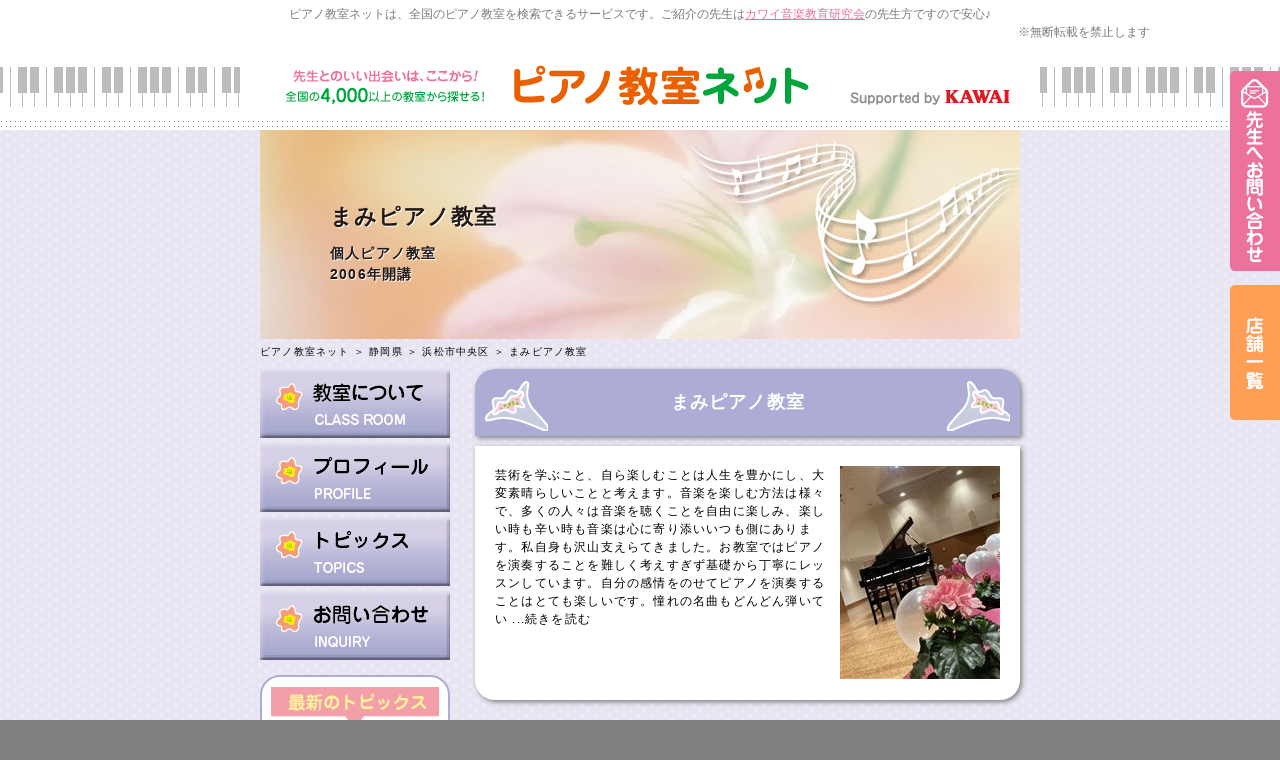

--- FILE ---
content_type: text/html; charset=utf-8
request_url: http://pnet.kawai.jp/627160/
body_size: 7274
content:

<!DOCTYPE html PUBLIC "-//W3C//DTD XHTML 1.0 Transitional//EN" "http://www.w3.org/TR/xhtml1/DTD/xhtml1-transitional.dtd">
<html xmlns="http://www.w3.org/1999/xhtml">
<head id="ctl00_Head1">
    <!-- Google Tag Manager -->
    <script>        (function (w, d, s, l, i) {
            w[l] = w[l] || []; w[l].push({ 'gtm.start':
    new Date().getTime(), event: 'gtm.js'
            }); var f = d.getElementsByTagName(s)[0],
    j = d.createElement(s), dl = l != 'dataLayer' ? '&l=' + l : ''; j.async = true; j.src =
    'https://www.googletagmanager.com/gtm.js?id=' + i + dl; f.parentNode.insertBefore(j, f);
        })(window, document, 'script', 'dataLayer', 'GTM-5HKPPPN');</script>
    <!-- End Google Tag Manager -->
    <meta http-equiv="content-type" content="text/html; charset=utf-8" /><meta name="viewport" content="width=device-width, target-densitydpi=medium-dpi" /><meta http-equiv="content-style-type" content="text/css" /><meta http-equiv="content-script-type" content="text/javascript" /><title>
	まみピアノ教室 |静岡県浜松市中央区|ピアノ教室ネット
</title><meta id="ctl00_meta_keywords" name="keywords" content="静岡県浜松市中央区,ピアノ教室,ピアノ,レッスン,教室,先生,講師,講座,習い事,おけいこ,初心者,子供,幼児,月謝,体験,個人,指導,音大,音楽大学,音高,音楽高校,進学,保育士,幼稚園教諭,資格取得,カワイ音楽教育研究会" />
    <script src="/js/scrollsmoothly.js" type="text/javascript"></script>
    <script src="/js/png.js" type="text/javascript"></script>
    <script src="/js/jquery-1.11.2.min.js" type="text/javascript"></script>
    <script src="/js/spmenu.js" type="text/javascript"></script>
    <link href="/style.css?20230408" rel="stylesheet" type="text/css" />
    <link href="/style_sp.css?20230408" rel="stylesheet" media="screen and (max-width: 640px)"
        type="text/css" />
    
<meta name="Description" content="静岡県浜松市中央区にあるまみピアノ教室 です。個人ピアノ教室
2006年開講" /> 
<link rel="canonical" href="https://pnet.kawai.jp/627160/" />

<link href="/flower.css" rel="stylesheet" type="text/css" />
<link href="/pic6.css" rel="stylesheet" type="text/css" />

    <link href="/css_sp.css" rel="stylesheet" media="screen and (max-width: 640px)"
        type="text/css" />
    <link href="/css_tpl_sp.css" rel="stylesheet" media="screen and (max-width: 640px)"
        type="text/css" />
    <script src="/js/background-check.js" type="text/javascript"></script>
    <script src="/js/font.js" type="text/javascript"></script>
    <script async src="https://www.googletagmanager.com/gtag/js?id=UA-7035396-16"></script>
    <script>
        window.dataLayer = window.dataLayer || [];
        function gtag() { dataLayer.push(arguments); }
        gtag('js', new Date());
        gtag('config', 'UA-7035396-16');
    </script>
</head>
<body>
    <!-- Google Tag Manager (noscript) -->
    <noscript><iframe src="https://www.googletagmanager.com/ns.html?id=GTM-5HKPPPN"
    height="0" width="0" style="display:none;visibility:hidden"></iframe></noscript>
    <!-- End Google Tag Manager (noscript) -->
    
    <form name="aspnetForm" method="post" action="./" id="aspnetForm">
<div>
<input type="hidden" name="__VIEWSTATE" id="__VIEWSTATE" value="/[base64]/g+iAhSzlrZDkvpss5bm85YWQLOaciOisnSzkvZPpqJMs5YCL5Lq6LOaMh+Wwjizpn7PlpKcs6Z+z5qW95aSn5a2mLOmfs+mrmCzpn7Pmpb3pq5jmoKEs6YCy5a2mLOS/[base64]/aWQ9NmRkAgMPDxYCHwIFFC9mb3JtLmFzcHg/aWQ9NjI3MTYwZGQCBA8PFgIfAgUmaHR0cHM6Ly9zaG9wLmthd2FpLmpwL3NlYXJjaC5hc3B4P2lkPTZkZGT3Rw/mRGTydSCELT1EdjPV+0ADBEFdOsAbsk5B+kXiQA==" />
</div>

<div>

	<input type="hidden" name="__VIEWSTATEGENERATOR" id="__VIEWSTATEGENERATOR" value="541A68AF" />
</div>
    <div id="all">
        <a id="page-top" name="page-top"></a>
        <div id="header-bg">
            <div id="header">
                <p id="header-text">
                    ピアノ教室ネットは、全国のピアノ教室を検索できるサービスです。ご紹介の先生は<a href="https://onken.kawai.jp/" target="_blank">カワイ音楽教育研究会</a>の先生方ですので安心♪</p>
                    <p class="notes_view">※無断転載を禁止します</p>
                <div id="header-logo">
                    <div id="spmenu">
                        MENU</div>
                    <a href="/" id="header-logoimg"><span class="df">
                        <img src="/images/header_logo-trans.png" width="530" height="40"
                            alt="先生とのいい出会いは、ここから！ピアノ教室ネット全国の4,000以上のピアノ教室から探せる！" /></span><span class="sp"><img
                                src="/images/header_logo_sp.png" width="530" height="40"
                                alt="先生とのいい出会いは、ここから！ピアノ教室ネット全国の4,000以上のピアノ教室から探せる！" /></span></a>
                    <div id="header-kawai">
                        <a href="//www.kawai.co.jp/" target="_blank"><span class="df">
                            <img src="/images/header_kawai.gif" width="160" height="16"
                                alt="Supported by KAWAI" /></span><span class="sp"><img src="/images/header_kawai_sp.gif"
                                    width="83" height="34" alt="Supported by KAWAI" /></span></a></div>
                    <!-- /header-logo -->
                </div>
                <!-- /header -->
            </div>
            <!-- /header-bg -->
        </div>
        
    <div id="flower">
  <div id="header_top">
    <div id="title_text">
      <h1 class="h_title">まみピアノ教室 </h1>
      <div class="h_comment">
        個人ピアノ教室<br />2006年開講
      </div>
    </div>
  </div>
  <div id="pankuzu"><a href="/">ピアノ教室ネット</a>&nbsp;＞&nbsp;<a href="/search/list.aspx?todo=22">静岡県</a>&nbsp;＞&nbsp;<a href="/search/result.aspx?city=%e9%9d%99%e5%b2%a1%e7%9c%8c%e6%b5%9c%e6%9d%be%e5%b8%82%e4%b8%ad%e5%a4%ae%e5%8c%ba&amp;todo=22">浜松市中央区</a>&nbsp;＞&nbsp;<a href="/627160/">まみピアノ教室 </a></div>
  <div id="contents">
    <div id="left">
      <a href="/627160/class/">
        <img src="/img_flower/menu_class.gif" alt="教室について" name="menu" border="0" id="menu" />
      </a>
      <a href="/627160/profile/">
        <img src="/img_flower/menu_profile.gif" alt="プロフィール" name="menu" border="0" id="menu" />
      </a>
      <a href="/627160/topics/">
        <img src="/img_flower/menu_topics.gif" alt="トピックス" name="menu" border="0" id="menu" />
      </a>
      <a href="/form.aspx?id=627160">
        <img src="/img_flower/menu_inquiry.gif" alt="お問い合わせ" name="menu" border="0" id="menu" />
      </a>

      <div id="l_new_topics">
        <div class="l_n_t_bg">
          <div class="l_new_t_title">2025.12.23</div>
          <a href="/627160/topics/356714/">2026年1月レッスン予定表</a>
        </div>
      </div>

      <div id="l_mini_profile">
        <div class="l_mp_bg">

          <div class="i_mp_img">
            <img src="/DBImage.aspx?id=627160&amp;v=2" />
          </div>

          <div class="i_mp_img">
            <img class="profile" src="/img_flower/profile_title.png" alt="profile" />
          </div>
          2002年河合入社
          カワイ音楽教室講師
          
          2006年3月【まみピアノ教室】開講
          自宅お教室は19年目
          
          指導歴は23年目になります
          

          <div>
          </div>
          <div class="profile_button">
            <a href="/627160/profile/">
              <img src="/img_flower/point.gif" alt="" width="9" height="13" />プロフィール
            </a>
          </div>
        </div>
      </div>


    </div>
    <div id="right">


      <div class="class_b">
        <div class="class_b_title">
          まみピアノ教室　
        </div>
        <div class="class_b_bg">
          <img src="/DBImage.aspx?id=627160&amp;v=1" alt="紹介画像" id="class_b_img" />
          芸術を学ぶこと、自ら楽しむことは人生を豊かにし、大変素晴らしいことと考えます。音楽を楽しむ方法は様々で、多くの人々は音楽を聴くことを自由に楽しみ、楽しい時も辛い時も音楽は心に寄り添いいつも側にあります。私自身も沢山支えらてきました。お教室ではピアノを演奏することを難しく考えすぎず基礎から丁寧にレッスンしています。自分の感情をのせてピアノを演奏することはとても楽しいです。憧れの名曲もどんどん弾いてい<a href="/627160/class/"> ...続きを読む</a>
          <div class="cler"></div>
        </div>
      </div>
      <div id="gaiyou">
        
        <div class="g_bg">
          <table border="0" cellpadding="0" cellspacing="0" bgcolor="#FFFFFF" id="gaiyou_textarea">
            <tr>
              <th>
                <span class="style1">教室所在地</span>
              </th>
              <td>静岡県浜松市中央区</td>
            </tr>
            <tr>
              <th>
                <span class="style1">アクセス</span>
              </th>
              <td>浜松与進学区になります<br />場所の詳細は体験時のご連絡にてお伝えします<br /></td>
            </tr>
            <tr>
              <th>
                <span class="style1">駐車場</span>
              </th>
              <td>
有り<br />
              </td>
            </tr>
            <tr>
              <th>
                <span class="style1">レッスン科目</span>
              </th>
              <td>
                <table id="v_lesson">
                <tr><th>音楽分野</th><td>クラシック、ポピュラーミュージック、その他</td></tr>
                <tr><th>科目</th><td>ソルフェージュ、学校音楽、幼稚園教諭免許試験対策、その他</td></tr>
                <tr><th>教材</th><td>サウンドツリー、バイエル、バーナム、ぴあのどりーむ、その他</td></tr>
                <tr><th>楽器</th><td>ピアノ、その他</td></tr>

                </table>
              </td>
            </tr>
            <tr>
              <th>
                <span class="style1">レッスン料金・回数</span>
              </th>
              <td>
                ♦︎♦︎入会金　5,000円<br /><br />♦︎各コースのお月謝は受講お時間と使用テキストに伴い変更有り<br /><br />【子どもピアノ】年間40回レッスン（月3〜4回レッスン、3ヶ月で10回）受講可能時間は導入1回30分/初級1回45分/中級と上級1回60分または希望者は90分まで可能/お月謝10,000円より<br /><br />【大人ピアノ】年間36回レッスン（月3回レッスン）30分3,000円　45分/60分レッスンも可能<br /><br />※当お教室卒業生以外の方への単発レッスンはお受けしておりません<br />詳細は下記お問い合わせ欄へどうぞ
              </td>
            </tr>
            <tr>
              <th>
                <span class="style1">レッスン曜日</span>
              </th>
              <td>ご希望に合わせ可能な限り調整しお受けします</td>
            </tr>            
          </table>
        </div>
        

        <div class="linkDetail">
          <a href="/627160/class/">
            <span>続きはこちらから</span>
          </a>
        </div>
<div class="g_footer"></div>
      </div>
      <div id="caption">
        <div class="c_img">
        </div>
        <div class="c_img2">
        </div>
        <div class="cler"></div>
      </div>
      <div id="topics">
        <div class="t_button">
          <a href="/627160/topics/">
            一覧を見る
          </a>
        </div>
        <div class="t_bg">
          <ul id="new_topics">

                        <li>
                          <div class="t_time">2025.12.23</div>
                          <div class="t_comment"><a href="/627160/topics/356714/">2026年1月レッスン予定表</a></div>
                        </li>
                        
                        <li>
                          <div class="t_time">2025.12.07</div>
                          <div class="t_comment"><a href="/627160/topics/355515/">2025年12月レッスン予定表</a></div>
                        </li>
                        
                        <li>
                          <div class="t_time">2025.10.28</div>
                          <div class="t_comment"><a href="/627160/topics/353115/">2025年11月レッスン予定表</a></div>
                        </li>
                        
                        <li>
                          <div class="t_time">2025.10.14</div>
                          <div class="t_comment"><a href="/627160/topics/352117/">2025年10月レッスン予定表</a></div>
                        </li>
                        
                        <li>
                          <div class="t_time">2025.08.25</div>
                          <div class="t_comment"><a href="/627160/topics/348882/">2025年8月&9月レッスン予定表</a></div>
                        </li>
                        
                        <li>
                          <div class="t_time">2025.07.05</div>
                          <div class="t_comment"><a href="/627160/topics/345772/">2025年7月レッスン予定表</a></div>
                        </li>
                        
                        <li>
                          <div class="t_time">2025.05.29</div>
                          <div class="t_comment"><a href="/627160/topics/343261/">2025年6月　レッスン予定表</a></div>
                        </li>
                        
                        <li>
                          <div class="t_time">2025.02.23</div>
                          <div class="t_comment"><a href="/627160/topics/335965/">2025年2月/3月レッスン予定表</a></div>
                        </li>
                        
                        <li>
                          <div class="t_time">2024.12.11</div>
                          <div class="t_comment"><a href="/627160/topics/330307/">2025年1月レッスン予定表</a></div>
                        </li>
                        
                        <li>
                          <div class="t_time">2024.12.11</div>
                          <div class="t_comment"><a href="/627160/topics/330306/">2024年12月レッスン予定表</a></div>
                        </li>
                        
          </ul>
        </div>
      </div>






      <div id="forme_b">
        <a href="/form.aspx?id=627160">
          <img src="/img_flower/form_b.png" alt="この先生へお問い合わせ" width="504" height="107" border="0" />
        </a>
      </div>
    </div>
    <div class="cler"></div>
  </div>

</div>


        <footer>
        <div class="sp">
        <a id="ctl00_HyperLink_form_pc" href="/form.aspx?id=627160"><img src="../images/fixednav_sp_03.png" id="ctl00_Img1" alt="先生へお問い合わせ" /></a>
        <a id="ctl00_HyperLink_shoplink_sp" href="https://shop.kawai.jp/search.aspx?id=6" target="_blank"><img src="../images/fixednav_sp_02.png" id="ctl00_Img2" alt="KAWAI店舗一覧" /></a>
        </div>
        <div class="pc">
        <a id="ctl00_HyperLink_form_sp" href="/form.aspx?id=627160"><img src="../images/fixednav_03.png" id="ctl00_Img3" alt="先生へお問い合わせ" /></a>
            <a id="ctl00_HyperLink_shoplink_pc" href="https://shop.kawai.jp/search.aspx?id=6" target="_blank"><img src="../images/fixednav_02.png" id="ctl00_Img4" alt="KAWAI店舗一覧" /></a>
        </div>
        </footer>

        <div id="footer-bg">
            <div id="footer">
                <div id="footernav">
                    <ul>
                        <li><a href="/">HOME</a></li>
                        <li><a href="/search/">全国のピアノ教室を検索</a></li>
                        <li><a href="/flow/">ご利用の流れ</a></li>
                    </ul>
                    <ul>
                        <li><a href="/teacher/">ピアノ教室の先生へ <span class="small">[管理画面ログイン]</span></a></li>
                        <li><a href="/support/">サポートセンター <span class="small">[お困りの方はこちら]</span></a></li>
                    </ul>
                    <!-- /footernav -->
                </div>
                <div id="pagetop">
                    <a href="#page-top">
                        <img src="/images/pagetop-trans.png" width="230" height="67"
                            alt="ページトップへ" /></a></div>
                <div id="footer-content">
                    <h3>
                        <span class="df">
                            <img src="/images/footer_logo-trans.png" width="262" height="63"
                                alt="ジブンに合った先生を見つけよう！ピアノ教室ネット" /></span><span class="sp"><em>ジブンに合った先生を見つけよう！</em><img
                                    src="/images/header_logo_sp.png" width="600" height="79"
                                    alt="ピアノ教室ネット" /></span></h3>
                    <div id="copy">
                        <p>
                            Copyright &copy; Kawai Musical Instruments Mfg. Co., Ltd. All Rights Reserved.</p>
                        <!-- /copy -->
                    </div>
                    <p>
                        <span class="df"> </span><span class="sp">
                            <br />
                        </span><a href="/support/">事務局サポートセンターへのお問い合わせはこちら</a></p>
                        <p class="notes_footer">※無断転載を禁止します</p>
                    <!-- /footer-content -->
                </div>
                <div id="pagetop-sp">
                    <a href="#page-top">
                        <img src="/images/pagetop_sp.gif" width="300" height="50" alt="ページトップへ" /></a></div>
                <!-- /footer -->
            </div>
            <!-- /footer-bg -->
        </div>
    </div>
    </form>
</body>
</html>


--- FILE ---
content_type: text/css
request_url: http://pnet.kawai.jp/style.css?20230408
body_size: 3317
content:
* { border: none; margin: 0px; padding: 0px; }

html { overflow-y: scroll; }

body { color: black; font-family: 'メイリオ' ,Meiryo,sans-serif; font-size: 85%; min-width: 1100px; -webkit-text-size-adjust: 100%; }

div.sp, span.sp, br.sp { display: none; }

h2.subtitle { text-align: center; }

h2.img { border-bottom: 1px solid #e6e6e6; border-top: 1px solid #e6e6e6; color: #ec729d; font-size: 35px; line-height: 1.5em; padding: 15px 0; text-align: center; }
h2.news { text-align: center; }

img { max-width: 100%; }
iframe { width: 100%; }

div.blog-list { margin-top: 15px; }

div.blog-list .listlink { width: 100%; max-width: 945px; margin: 2px auto; text-align: right; display: block; }

#topics { width: 800px; margin: 10px auto; }

#topics #topics_item { width: 100%; margin: 10px auto; background-color: #fff7ee; padding: 1em; border-radius: 5px; -webkit-border-radius: 5px; }

#topics .class_b_title { font-size: 20px; }

#topics a.news-link { background: url(images/news_link_icon-trans.png) right 4px no-repeat; color: #fc934a; padding-right: 20px; position: relative; }

#topics a.news-link-prev { background: url(images/news_link_icon-trans-prev.png) left 4px no-repeat; color: #fc934a; padding-left: 20px; position: relative; }

#topics .class_b_img { float: right; clear: left; margin-left: 5px; }

div.pageing { width: 800px; margin: 0 auto; text-align: center; box-sizing: border-box; }



div.bg-gray h2.img { border-bottom: 1px dotted #bfbfbf; border-top: 1px dotted #bfbfbf; }

p { line-height: 2em; margin: 10px 0px; text-align: justify; text-justify: distribute; }

p.mn { margin: 0px; }

p.right { text-align: right; }

p.mn-right { margin: 0px; text-align: right; }

p.center { text-align: center; }

p.mn-center { margin: 0px; text-align: center; }

sup, sub { font-size: 60%; line-height: 1em; vertical-align: top; }

h2.img em sup { font-size: 50%; margin: 0px 2px; }

a { color: #ec729d; overflow: hidden; }

a:hover, input.cartbtn:hover, input.submit:hover { filter: alpha(opacity=70); -moz-opacity: 0.70; -moz-transition: all 0.3s; -ms-transition: all 0.3s; opacity: 0.70; -o-transition: all 0.3s; transition: all 0.3s; -webkit-transition: all 0.3s; }

a.img-link { text-decoration: none; }

a.img-link:hover { text-decoration: underline; }

a.img-link:hover img { border-color: #a48166; filter: alpha(opacity=70); -moz-opacity: 0.70; opacity: 0.70; }

a.link-btn { background: #ec729d url(images/link_btn-trans.png) no-repeat right center; border-radius: 5px; color: white; display: inline-block; font-size: 100%; font-style: normal; font-weight: bold; -moz-border-radius: 5px; padding: 15px 60px; text-decoration: none; -webkit-border-radius: 5px; }

span.large a.link-btn { font-size: 170%; line-height: 1.3em; padding: 35px 90px; }

a.link-btn.slarge { font-size: 120%; padding: 15px 70px; }

a.link-btn.large { font-size: 160%; padding: 25px 80px; }

a.link-btn.green { background-color: #43c070; font-size: 120%; padding: 15px 70px; }

a.link-btn.purple { background-color: #cf77d0; font-size: 120%; padding: 15px 70px; }

p.btn-teacher { min-height: 70px; position: relative; }

p.btn-teacher a { left: 50%; margin-left: -165px; position: absolute; }

p.btn-teacher > img { left: calc( 50% + 45px); position: absolute; }

p.note { font-size: 85%; padding-left: 1em; text-indent: -1em; }

a.link-btn-prev { background: #ec729d url(images/link_btn_prev-trans.png) no-repeat left center; border-radius: 5px; color: white; display: inline-block; font-size: 100%; font-style: normal; font-weight: bold; -moz-border-radius: 5px; padding: 15px 60px; text-decoration: none; -webkit-border-radius: 5px; }

ul { list-style-type: none; }

ol { line-height: 1.5em; margin-left: 2em; }

ol li { margin-top: 5px; }

sup { line-height: 1em; }

table { border-collapse: collapse; line-height: 1.6em; width: 100%; }

div.entry-body table { margin: 10px auto; }

div.entry-body table th, div.entry-body table td { border: 1px solid #c2c2c2; padding: 3px 8px; }

span.gray { color: gray; }

span.red { color: red; }

span..pink { color: #ec729d; }

span.orange { color: #ef9800; }

strong.orange { color: #ef9800; font-size: 120%; margin: 0px 3px; }

span.xx-large { font-size: 200%; line-height: 1.5em; }

span.x-large { font-size: 150%; line-height: 1.5em; }

span.large { font-size: 125%; line-height: 1.5em; }

span.small { font-size: 85%; line-height: 1.4em; }

span.img-right { float: right; margin: 5px 0px 5px 20px; }

span.img-left { float: left; margin: 5px 20px 5px 0px; }

img.img { border: 1px solid #c2c2c2; }

div.entry-body ul, ul.list { line-height: 1.5em; }

div.body ul, ul.list { border-top: 1px dotted #acccb6; line-height: 1.5em; margin: 10px 0px; }

div.body ul li, ul.list li { background: url(images/ul_list_li-trans.png) no-repeat 10px center; border-bottom: 1px dotted #acccb6; padding: 15px 0px 15px 30px; }

ul.notelist { line-height: 1.5em; list-style-type: none; margin: 5px 0px 0px 1.8em; }

ul.notelist li { line-height: 1.5em; padding: 3px 0px; text-indent: -1.2em; }

ul.notelist li span.maker { margin-right: 0.2em; }

div.side-pricetime u, div.line { background: url(images/line.gif) repeat-x 0px 10px; clear: both; display: block; font-size: 5px; height: 20px; text-indent: -2000em; }

.clear { clear: both; display: block; }

div.space10px { clear: both; font-size: 5px; height: 10px; }

div.space20px { clear: both; font-size: 5px; height: 20px; }

div.space50px { clear: both; font-size: 5px; height: 50px; }

/***********************************************************************/
div.indent { padding: 0px 20px; }

strong.tel { background: url(images/tel.gif) no-repeat; color: #43c070; font-family: Arial, Helvetica, sans-serif; font-size: 30px; padding-left: 35px; }

div.list-table { background-color: white; padding: 20px; }

div.list-table table th { background-color: #2ea4d2; border-bottom: 1px solid #d8d8d8; border-top: 1px solid #d8d8d8; color: white; font-weight: bold; padding: 20px; text-align: center; vertical-align: middle; white-space: nowrap; width: 25%; }

div.list-table table td { background-color: white; border-bottom: 1px solid #d8d8d8; border-top: 1px solid #d8d8d8; padding: 20px 20px 20px 40px; }

div.list-table table td table th { background-color: #e2e2e2; border-color: #b1b1b1; color: black; font-weight: normal; padding: 5px 20px; }

div.list-table table td table td { padding: 5px 20px 5px 40px; }

div.form-table { background-color: white; border-radius: 15px; -moz-border-radius: 15px; padding: 40px; border: 10px solid #c9edd6; -webkit-border-radius: 15px; }

div.form-table table th { background-color: #939393; border-bottom: 1px solid #d8d8d8; border-top: 1px solid #d8d8d8; color: white; font-weight: bold; padding: 20px; text-align: center; vertical-align: middle; white-space: nowrap; width: 25%; }

div.form-table table td { background-color: white; border-bottom: 1px solid #d8d8d8; border-top: 1px solid #d8d8d8; padding: 20px 20px 20px 0px; }

div.form-table table td.e { padding: 10px 20px; }

div.form-table table td table th { background-color: white; border-bottom: 1px dotted #d8d8d8; border-top: 1px dotted #d8d8d8; color: black; font-weight: normal; padding: 2px; white-space: nowrap; width: auto; }

div.form-table table td table td { border-bottom: 1px dotted #d8d8d8; border-top: 1px dotted #d8d8d8; padding: 2px; }

div.form-table table td span.comment { color: gray; margin-left: 5px; }

div.form-table table td p { margin: 0; }

input, textarea, select { border: 1px solid #adadad; font-size: 100%; margin-right: 5px; padding: 5px; box-sizing: border-box; }

span.shortform input { width: 200px; }

span.wideform input { width: 500px; }

select.type { width: 400px; }

textarea { font-family:'メイリオ',Meiryo,sans-serif; height: auto; padding: 3px; width: 500px; }

input.radio, input.checkbox { border: none; padding: 0px; }

input.submit { background: #f88c41 url(images/link_btn-trans.png) no-repeat right center; border: none; border-radius: 5px; color: white; cursor: pointer; font-size: 170%; font-style: normal; font-weight: bold; line-height: 1.2em; -moz-border-radius: 5px; padding: 25px 90px; text-decoration: none; -webkit-border-radius: 5px; }

/***********************************************************************/
div.blog-list ul { margin: 0px auto; width: 945px; }

div.blog-list ul li { display: block; float: left; margin-bottom: 1px; width: 100%; }

div.blog-list ul li a { background: #ec729d url(images/link_btn-trans.png) no-repeat right center; color: white; display: block; padding: 15px 40px 15px 550px; position: relative; text-decoration: none; }

div.blog-list ul li a span.date { left: 40px; position: absolute; top: 15px; }

div.blog-list ul li a span.place { background: #e3d1c5; color: black; display: block; font-size: 85%; left: 150px; padding: 2px 0; position: absolute; text-align: center; top: 15px; width: 80px; }

div.blog-list ul li a span.title { display: block; font-size: 130%; left: 250px; position: absolute; top: 15px; width: 290px; overflow: hidden; white-space: nowrap; text-overflow: ellipsis; }

div.blog-list ul li a span.host { display: block; }




/***********************************************************************/
p#header-text { color: #7b7b7b; font-size: 12px; font-weight: normal; line-height: 1.3em; margin: 0px; padding-top: 7px; position: absolute; text-align: center; width: 100%; }

#header-bg { background: url(images/top_header_bg.gif) center bottom repeat-x; height: 130px; background-color: #fff; }

#header { height: 110px; margin: 0px auto; position: relative; width: 1020px; }


#header #header-logo { background-color: white; display: block; margin: 0px auto; padding: 20px 35px 10px 35px; position: relative; top: 28px; width: 730px; }

#header #header-logo #spmenu { display: none; }

#header #header-logo a#header-logoimg { background-color: white; display: block; padding-left: 10px; }

#header #header-kawai { background: #fff; bottom: 10px; padding: 25px 30px 0 0; position: absolute; right: 0px; width: 160px; }

#globalnav-bg { border-bottom: 17px solid #dedede; border-top: 17px solid #dedede; padding: 9px 0px; }

#globalnav { height: 99px; margin: 0px auto; width: 1076px; }

#globalnav ul li { float: left; height: 99px; padding: 0px 5px; }

#globalnav ul li a { display: block; overflow: visible; position: relative; }

#globalnav ul li.active a:after { bottom: -18px; content: url(images/globalnav_arrow-trans.png); left: 50%; margin-left: -31px; position: absolute; z-index: 10; }

#globalnav ul li a em { display: none; }

#bread { clear: both; font-size: 12px; font-size: 80%; margin: 0px auto; padding: 10px 0px; width: 1068px; }

#bread span { padding: 0px 10px; }

div.section { margin: 0 auto; width: 1068px; }

div.section-b { margin: 0 auto; width: 1015px; }

div.section-m { margin: 0 auto; width: 860px; }

#title { padding: 65px 0px 70px 0px; text-align: center; }

#title h1 { padding-bottom: 10px; text-align: center; }

#title p { color: #ec729d; font-size: 110%; font-weight: bold; text-align: center; }

div.bg-white { background: url(images/pattern01-trans.png) left 20px top 20px no-repeat, url(images/pattern02-trans.png) right 20px top 20px no-repeat, url(images/pattern03-trans.png) right 20px bottom 20px no-repeat, url(images/pattern04-trans.png) left 20px bottom 20px no-repeat, url(images/bg_white-trans.png) repeat; margin: 0px auto; padding: 60px 0px; width: 1020px; }

div.bg-gray { background: #eaeaea; padding: 80px 0px; }

div.bg-beige { background: #ffeadc; padding: 80px 0px; }

#footer { text-align: center; }

#footer-bg { background: url(images/footer_bg.gif) left top repeat-x; padding-top: 35px; }

#footernav { border-bottom: 1px solid #e3d1c5; border-top: 1px solid #e3d1c5; margin: 0px auto; padding: 10px 0px; width: 1068px; }

#footernav ul { display: block; padding: 4px 0px; }

#footernav ul li { border-left: 1px solid #e0e0e0; display: inline; padding: 0px 20px; }

#footernav ul li a { text-decoration: none; }

#footernav ul li:last-child { border-right: 1px solid #e0e0e0; }

#footer-content { background: #f88c41; border-top: 11px solid #f0f1d5; margin-top: -15px; padding-bottom: 20px; }

#footer h3 { display: block; margin: 0px auto; padding: 50px 0px 20px 0px; width: 262px; }

#footer p { color: #fff; font-size: 85%; text-align: center; }

#footer p a { color: #fff; margin-left: 10px; }

#copy { padding-bottom: 10px; }

#copy p { color: white; font-size: 75%; line-height: 1.2em; margin: 0; text-align: center; }

#pagetop { height: 67px; margin: 0 auto; padding-top: 30px; width: 230px; }

#pagetop-sp { display: none; }


#kiyaku { text-align: left; width: 1050px; margin: 0 auto; color: #444; }
#kiyaku h2 { margin-top: 2em; }
#kiyaku h3 { margin-top: 1em; }
#kiyaku ul li { margin-left: 1em; }

.result .kyosituList { margin: 5em 2em 1em 2em; }
.result .kyosituList h2 { font-size: 16px; color: #444; }
.result .kyosituList li { width: 32%; display: inline-block; line-height: 2; overflow: hidden;
white-space: nowrap;
text-overflow: ellipsis; }


#check {
	width:1000px;
	max-width:95%;
	margin: 1em auto;
	min-height:200px;
}
#check .inputarea { width:400px; height:5em; max-width:90%;  }

#check .sendButton{ margin: 2em auto 3em; width:300px; text-align:center; max-width:90%; }

#profile p { text-align:inherit;}


#header .notes {color: #7b7b7b;
    font-size: 12px; text-align:right;}

#header .notes_master , #header .notes_view  {color: #7b7b7b;
    font-size: 12px;
    text-align: right;
    position: absolute;
    top: 10px;
    right: 0;}

#header #header-logo {
	top:45px;
}


footer  {position: fixed;
    bottom: 300px;
    right:0;
    padding-left: 5px
    }
    
    footer a { 
    	display: block;
    width: 50px;
    box-sizing: border-box;
    margin: 0;
    	
    	
    }
    footer a:nth-child(2) {
    	width: 50px;
    	margin-top:1em;   
    }
    




footer .pc { display:block;}
footer .sp { display:none;}


#footer-bg { margin-bottom:86px;}


--- FILE ---
content_type: text/css
request_url: http://pnet.kawai.jp/pic6.css
body_size: 438
content:
#header_top { background-image: url(img_header/flower.jpg); background-repeat: no-repeat; height: 209px; width: 760px; position: relative; background-position: center; overflow:hidden; }
#header_top #title_text { position: absolute; top: 70px; left: 50px; height: 130px; overflow: hidden; text-shadow: 0 0 0 transparent,1px 1px 0px #fff; }
#header_top .h_title { font-size: 22px; font-weight: bold; padding-left: 20px; color: #221814; }
#header_top .h_comment {font-size: 14px; font-weight: bold; padding-top: 10px; padding-left: 20px; color: #221814; text-shadow: 0 0 0 transparent,1px 1px 0px #fff; }
#free #header_top { margin: 0 auto; }

--- FILE ---
content_type: application/x-javascript
request_url: http://pnet.kawai.jp/js/background-check.js
body_size: 3341
content:
/* BackgroundCheck
   http://kennethcachia.com/background-check
   v1.2.2 */

!function(a,b){"function"==typeof define&&define.amd?define(b):a.BackgroundCheck=b(a)}(this,function(){"use strict";function a(a){if(void 0===a||void 0===a.targets)throw"Missing attributes";H.debug=d(a.debug,!1),H.debugOverlay=d(a.debugOverlay,!1),H.targets=g(a.targets),H.images=g(a.images||"img",!0),H.changeParent=d(a.changeParent,!1),H.threshold=d(a.threshold,50),H.minComplexity=d(a.minComplexity,30),H.minOverlap=d(a.minOverlap,50),H.windowEvents=d(a.windowEvents,!0),H.maxDuration=d(a.maxDuration,500),H.mask=d(a.mask,{r:0,g:255,b:0}),H.classes=d(a.classes,{dark:"background--dark",light:"background--light",complex:"background--complex"}),void 0===B&&(h(),B&&(C.style.position="fixed",C.style.top="0px",C.style.left="0px",C.style.width="100%",C.style.height="100%",window.addEventListener(G,x.bind(null,function(){k(),w()})),window.addEventListener("scroll",x.bind(null,w)),k(),w()))}function b(){B=null,C=null,D=null,H={},E&&clearTimeout(E)}function c(a){z("debug")&&console.log(a)}function d(a,b){return e(a,typeof b),void 0===a?b:a}function e(a,b){if(void 0!==a&&typeof a!==b)throw"Incorrect attribute type"}function f(a){for(var b,d,e=[],f=0;f<a.length;f++)if(b=a[f],e.push(b),"IMG"!==b.tagName){if(d=window.getComputedStyle(b).backgroundImage,d.split(/,url|, url/).length>1)throw"Multiple backgrounds are not supported";if(!d||"none"===d)throw"Element is not an <img> but does not have a background-image";e[f]={img:new Image,el:e[f]},d=d.slice(4,-1),d=d.replace(/"/g,""),e[f].img.src=d,c("CSS Image - "+d)}return e}function g(a,b){var c=a;if("string"==typeof a?c=document.querySelectorAll(a):a&&1===a.nodeType&&(c=[a]),!c||0===c.length||void 0===c.length)throw"Elements not found";return b&&(c=f(c)),c=Array.prototype.slice.call(c)}function h(){C=document.createElement("canvas"),C&&C.getContext?(D=C.getContext("2d"),B=!0):B=!1,i()}function i(){z("debugOverlay")?(C.style.opacity=.5,C.style.pointerEvents="none",document.body.appendChild(C)):C.parentNode&&C.parentNode.removeChild(C)}function j(a){var d=(new Date).getTime()-a;c("Duration: "+d+"ms"),d>z("maxDuration")&&(console.log("BackgroundCheck - Killed"),q(),b())}function k(){F={left:0,top:0,right:document.body.clientWidth,bottom:window.innerHeight},C.width=document.body.clientWidth,C.height=window.innerHeight}function l(a,b,c){var d,e;return-1!==a.indexOf("px")?d=parseFloat(a):-1!==a.indexOf("%")?(d=parseFloat(a),e=d/100,d=e*b,c&&(d-=c*e)):d=b,d}function m(a){var b=window.getComputedStyle(a.el);a.el.style.backgroundRepeat="no-repeat",a.el.style.backgroundOrigin="padding-box";var c=b.backgroundSize.split(" "),d=c[0],e=void 0===c[1]?"auto":c[1],f=a.el.clientWidth/a.el.clientHeight,g=a.img.naturalWidth/a.img.naturalHeight;"cover"===d?f>=g?(d="100%",e="auto"):(d="auto",c[0]="auto",e="100%"):"contain"===d&&(1/g>1/f?(d="auto",c[0]="auto",e="100%"):(d="100%",e="auto")),d="auto"===d?a.img.naturalWidth:l(d,a.el.clientWidth),e="auto"===e?d/a.img.naturalWidth*a.img.naturalHeight:l(e,a.el.clientHeight),"auto"===c[0]&&"auto"!==c[1]&&(d=e/a.img.naturalHeight*a.img.naturalWidth);var h=b.backgroundPosition;"top"===h?h="50% 0%":"left"===h?h="0% 50%":"right"===h?h="100% 50%":"bottom"===h?h="50% 100%":"center"===h&&(h="50% 50%"),h=h.split(" ");var i,j;return 4===h.length?(i=h[1],j=h[3]):(i=h[0],j=h[1]),j=j||"50%",i=l(i,a.el.clientWidth,d),j=l(j,a.el.clientHeight,e),4===h.length&&("right"===h[0]&&(i=a.el.clientWidth-a.img.naturalWidth-i),"bottom"===h[2]&&(j=a.el.clientHeight-a.img.naturalHeight-j)),i+=a.el.getBoundingClientRect().left,j+=a.el.getBoundingClientRect().top,{left:Math.floor(i),right:Math.floor(i+d),top:Math.floor(j),bottom:Math.floor(j+e),width:Math.floor(d),height:Math.floor(e)}}function n(a){var b,c,d;if(a.nodeType){var e=a.getBoundingClientRect();b={left:e.left,right:e.right,top:e.top,bottom:e.bottom,width:e.width,height:e.height},d=a.parentNode,c=a}else b=m(a),d=a.el,c=a.img;d=d.getBoundingClientRect(),b.imageTop=0,b.imageLeft=0,b.imageWidth=c.naturalWidth,b.imageHeight=c.naturalHeight;var f,g=b.imageHeight/b.height;return b.top<d.top&&(f=d.top-b.top,b.imageTop=g*f,b.imageHeight-=g*f,b.top+=f,b.height-=f),b.left<d.left&&(f=d.left-b.left,b.imageLeft+=g*f,b.imageWidth-=g*f,b.width-=f,b.left+=f),b.bottom>d.bottom&&(f=b.bottom-d.bottom,b.imageHeight-=g*f,b.height-=f),b.right>d.right&&(f=b.right-d.right,b.imageWidth-=g*f,b.width-=f),b.imageTop=Math.floor(b.imageTop),b.imageLeft=Math.floor(b.imageLeft),b.imageHeight=Math.floor(b.imageHeight),b.imageWidth=Math.floor(b.imageWidth),b}function o(a){var b=n(a);a=a.nodeType?a:a.img,b.imageWidth>0&&b.imageHeight>0&&b.width>0&&b.height>0?D.drawImage(a,b.imageLeft,b.imageTop,b.imageWidth,b.imageHeight,b.left,b.top,b.width,b.height):c("Skipping image - "+a.src+" - area too small")}function p(a,b,c){var d=a.className;switch(c){case"add":d+=" "+b;break;case"remove":var e=new RegExp("(?:^|\\s)"+b+"(?!\\S)","g");d=d.replace(e,"")}a.className=d.trim()}function q(a){for(var b,c=a?[a]:z("targets"),d=0;d<c.length;d++)b=c[d],b=z("changeParent")?b.parentNode:b,p(b,z("classes").light,"remove"),p(b,z("classes").dark,"remove"),p(b,z("classes").complex,"remove")}function r(a){var b,d,e,f,g=a.getBoundingClientRect(),h=0,i=0,j=0,k=0,l=z("mask");if(g.width>0&&g.height>0){q(a),a=z("changeParent")?a.parentNode:a,d=D.getImageData(g.left,g.top,g.width,g.height).data;for(var m=0;m<d.length;m+=4)d[m]===l.r&&d[m+1]===l.g&&d[m+2]===l.b?k++:(h++,b=.2126*d[m]+.7152*d[m+1]+.0722*d[m+2],e=b-j,i+=e*e,j+=e/h);k<=d.length/4*(1-z("minOverlap")/100)&&(f=Math.sqrt(i/h)/255,j/=255,c("Target: "+a.className+" lum: "+j+" var: "+f),p(a,j<=z("threshold")/100?z("classes").dark:z("classes").light,"add"),f>z("minComplexity")/100&&p(a,z("classes").complex,"add"))}}function s(a,b){return a=(a.nodeType?a:a.el).getBoundingClientRect(),b=b===F?b:(b.nodeType?b:b.el).getBoundingClientRect(),!(a.right<b.left||a.left>b.right||a.top>b.bottom||a.bottom<b.top)}function t(a){for(var b,c=(new Date).getTime(),d=a&&("IMG"===a.tagName||a.img)?"image":"targets",e=a?!1:!0,f=z("targets").length,g=0;f>g;g++)b=z("targets")[g],s(b,F)&&("targets"!==d||a&&a!==b?"image"===d&&s(b,a)&&r(b):(e=!0,r(b)));if("targets"===d&&!e)throw a+" is not a target";j(c)}function u(a){var b=function(a){var b=0;return"static"!==window.getComputedStyle(a).position&&(b=parseInt(window.getComputedStyle(a).zIndex,10)||0,b>=0&&b++),b},c=a.parentNode,d=c?b(c):0,e=b(a);return 1e5*d+e}function v(a){var b=!1;return a.sort(function(a,c){a=a.nodeType?a:a.el,c=c.nodeType?c:c.el;var d=a.compareDocumentPosition(c),e=0;return a=u(a),c=u(c),a>c&&(b=!0),a===c&&2===d?e=1:a===c&&4===d&&(e=-1),e||a-c}),c("Sorted: "+b),b&&c(a),b}function w(a,b,d){if(B){var e=z("mask");c("--- BackgroundCheck ---"),c("onLoad event: "+(d&&d.src)),b!==!0&&(D.clearRect(0,0,C.width,C.height),D.fillStyle="rgb("+e.r+", "+e.g+", "+e.b+")",D.fillRect(0,0,C.width,C.height));for(var f,g,h=d?[d]:z("images"),i=v(h),j=!1,k=0;k<h.length;k++)f=h[k],s(f,F)&&(g=f.nodeType?f:f.img,0===g.naturalWidth?(j=!0,c("Loading... "+f.src),g.removeEventListener("load",w),i?g.addEventListener("load",w.bind(null,null,!1,null)):g.addEventListener("load",w.bind(null,a,!0,f))):(c("Drawing: "+f.src),o(f)));d||j?d&&t(d):t(a)}}function x(a){z("windowEvents")===!0&&(E&&clearTimeout(E),E=setTimeout(a,200))}function y(a,b){if(void 0===H[a])throw"Unknown property - "+a;if(void 0===b)throw"Missing value for "+a;if("targets"===a||"images"===a)try{b=g("images"!==a||b?b:"img","images"===a?!0:!1)}catch(c){throw b=[],c}else e(b,typeof H[a]);q(),H[a]=b,w(),"debugOverlay"===a&&i()}function z(a){if(void 0===H[a])throw"Unknown property - "+a;return H[a]}function A(){for(var a,b=z("images"),c=[],d=0;d<b.length;d++)a=n(b[d]),c.push(a);return c}var B,C,D,E,F,G=void 0!==window.orientation?"orientationchange":"resize",H={};return{init:a,destroy:b,refresh:w,set:y,get:z,getImageData:A}});

--- FILE ---
content_type: application/x-javascript
request_url: http://pnet.kawai.jp/js/png.js
body_size: 14817
content:
/*
  IE7/IE8/IE9.js - copyright 2004-2010, Dean Edwards
  http://code.google.com/p/ie7-js/
  http://www.opensource.org/licenses/mit-license.php
*/
!function(N,p){var h=N.IE7={version:"2.1(beta4)",toString:bT("[IE7]")};h.compat=9;var dummy=h.appVersion=navigator.appVersion.match(/MSIE (\d\.\d)/);if(dummy){var t=dummy[1]-0;if(!(/ie7_off/.test(top.location.search)||t<5.5||t>=h.compat)){var E=t<6,bj=bT(),bx=p.documentElement,B,x,cy="!",U=":link{ie7-link:link}:visited{ie7-link:visited}",cz=/^[\w\.]+[^:]*$/,bU=p.scripts[p.scripts.length-1],cA=by(bU.src);try{var V=new ActiveXObject("Microsoft.XMLHTTP")}catch(e){}var bl={},dA=Array.prototype.slice,dB=/%([1-9])/g,cC=/^\s\s*/,cD=/\s\s*$/,cE=/([\/()[\]{}|*+-.,^$?\\])/g,bV=/\bbase\b/,bW=["constructor","toString"],bm;F.extend=function(e,t){bm=!0;var n=new this;O(n,e),bm=!1;var i=n.constructor;function r(){bm||i.apply(this,arguments)}return(n.constructor=r).extend=arguments.callee,O(r,t),r.prototype=n,r},F.prototype.extend=function(e){return O(this,e)};var P="#",Q="#",bc=".",bn="/",dC=/\\(\d+)/g,cF=/\[(\\.|[^\]\\])+\]|\\.|\(\?/g,cG=/\(/g,cH=/\$(\d+)/,cI=/^\$\d+$/,cJ=/(\[(\\.|[^\]\\])+\]|\\.|\(\?)|\(/g,cK=/^<#\w+>$/,cL=/<#(\w+)>/g,G=F.extend({constructor:function(e){this[bc]=[],this[Q]={},this.merge(e)},add:function(e,t){return delete this[bn],e instanceof RegExp&&(e=e.source),this[P+e]||this[bc].push(String(e)),this[Q][P+e]=new G.Item(e,t,this)},compile:function(e){return!e&&this[bn]||(this[bn]=new RegExp(this,this.ignoreCase?"gi":"g")),this[bn]},merge:function(e){for(var t in e)this.add(t,e[t])},exec:function(e){var t,n=this[bc],i=this[Q],r=this.compile(!0).exec(e);if(r)for(var a=0,s=1;t=i[P+n[a++]];){var c=s+t.length+1;if(r[s]){if(0===t.replacement)return this.exec(e);for(var o=r.slice(s,c),l=o.length;--l;)o[l]=o[l]||"";return o[0]={match:o[0],item:t},o}s=c}return null},parse:function(e){e+="";var c=this,o=c[bc],l=c[Q];return e.replace(this.compile(),function(e){for(var t,n=[],i=1,r=arguments.length;--r;)n[r]=arguments[r]||"";for(;t=l[P+o[r++]];){var a=i+t.length+1;if(n[i]){var s=t.replacement;switch(typeof s){case"function":return s.apply(c,n.slice(i,a));case"number":return n[i+s];default:return s}}i=a}return e})},toString:function(){for(var e,t=[],n=this[bc],i=this[Q],r=0;e=i[P+n[r]];r++)t[r]=e.source;return"("+t.join(")|(")+")"}},{IGNORE:null,Item:F.extend({constructor:function(t,e,n){var i=-1===t.indexOf("(")?0:G.count(t),r=n.dictionary;if(r&&-1!==t.indexOf("<#"))if(cK.test(t)){var a=r[Q][P+t.slice(2,-1)];t=a.replacement,i=a._5}else t=r.parse(t);if("number"==typeof e?e=String(e):null==e&&(e=0),"string"==typeof e&&cH.test(e))if(cI.test(e)){var s=e.slice(1)-0;s&&s<=i&&(e=s)}else{var c,o=e;e=function(e){return c||(c=new RegExp(t,"g"+(this.ignoreCase?"i":""))),e.replace(c,o)}}this.length=i,this.source=String(t),this.replacement=e}}),count:function(e){return(String(e).replace(cF,"").match(cG)||"").length}}),cM=G.extend({parse:function(e){var n=this[Q];return e.replace(cL,function(e,t){return(t=n[P+t])?t._6:e})},add:function(e,t){t instanceof RegExp&&(t=t.source);var n=t.replace(cJ,cN);if(-1!==t.indexOf("("))var i=G.count(t);-1!==t.indexOf("<#")&&(t=this.parse(t),n=this.parse(n));var r=this.base(e,t);return r._6=n,r._5=i||r.length,r},toString:function(){return"(<#"+this[PATTERNS].join(">)|(<#")+">)"}}),ca=G.extend({ignoreCase:!0}),cP=/'/g,cb=/'(\d+)'/g,dD=/\\/g,bz=/\\([nrtf'"])/g,W=[],cc=new ca({"<!\\-\\-|\\-\\->":"","\\/\\*[^*]*\\*+([^\\/][^*]*\\*+)*\\/":"","@(namespace|import)[^;\\n]+[;\\n]":"","'(\\\\.|[^'\\\\])*'":cd,'"(\\\\.|[^"\\\\])*"':cd,"\\s+":" "}),cS=new G({Width:"Height",width:"height",Left:"Top",left:"top",Right:"Bottom",right:"bottom",onX:"onY"}),cf=[];y(N,"onunload",function(){for(var e;e=cf.pop();)cU(e[0],e[1],e[2])}),y(N,"onbeforeprint",function(){h.CSS.print||new cg("print"),h.CSS.print.recalc()});var ch=/^\d+(px)?$/i,X=/^\d+%$/,C=function(e,t){if(ch.test(t))return parseInt(t);var n=e.style.left,i=e.runtimeStyle.left;return e.runtimeStyle.left=e.currentStyle.left,e.style.left=t||0,t=e.style.pixelLeft,e.style.left=n,e.runtimeStyle.left=i,t},bB="ie7-",ci=F.extend({constructor:function(){this.fixes=[],this.recalcs=[]},init:bj}),bC=[];h.recalc=function(){h.HTML.recalc(),h.CSS.recalc();for(var e=0;e<bC.length;e++)bC[e]()};var bE="(e.nextSibling&&IE7._1(e,'next'))",ck=bE.replace(/next/g,"previous"),cl="e.nodeName>'@'",cm="if("+cl+"){",cn="(e.nodeName==='FORM'?IE7._0(e,'id'):e.id)",cV=/a(#[\w-]+)?(\.[\w-]+)?:(hover|active)/i,cW=/(.*)(:first-(line|letter))/,cX=/\s/,cY=/((?:\\.|[^{\\])+)\{((?:\\.|[^}\\])+)\}/g,cZ=/(?:\\.|[^,\\])+/g,I=p.styleSheets,bF=[];h.CSS=new(ci.extend({parser:new ca,screen:"",print:"",styles:[],rules:[],pseudoClasses:t<7?"first\\-child":"",dynamicPseudoClasses:{toString:function(){var e=[];for(var t in this)e.push(t);return e.join("|")}},init:function(){var e="^$",n="\\[class=?[^\\]]*\\]",i=[];this.pseudoClasses&&i.push(this.pseudoClasses);var r=this.dynamicPseudoClasses.toString();r&&i.push(r),i=i.join("|");var a=t<7?["[>+~\\[(]|([:.])[\\w-]+\\1"]:[n];i&&a.push(":("+i+")"),this.UNKNOWN=new RegExp(a.join("|")||e,"i");var s=t<7?["\\[[^\\]]+\\]|[^\\s(\\[]+\\s*[+~]"]:[n],c=s.concat();i&&c.push(":("+i+")"),u.COMPLEX=new RegExp(c.join("|")||e,"ig"),this.pseudoClasses&&s.push(":("+this.pseudoClasses+")"),bf.COMPLEX=new RegExp(s.join("|")||e,"i"),r="not\\(:"+r.split("|").join("\\)|not\\(:")+"\\)|"+r,bf.MATCH=new RegExp(r?"(.*?):("+r+")(.*)":e,"i"),this.createStyleSheet(),this.refresh()},addEventHandler:function(){y.apply(null,arguments)},addFix:function(e,t){this.parser.add(e,t)},addRecalc:function(e,t,n,i){e=e.source||e,t=new RegExp("([{;\\s])"+e+"\\s*:\\s*"+t+"[^;}]*");var r=this.recalcs.length;return"string"==typeof i&&(i=e+":"+i),this.addFix(t,function(e){return"function"==typeof i&&(i=i(e)),(i||e)+";ie7-"+e.slice(1)+";ie7_recalc"+r+":1"}),this.recalcs.push(arguments),r},apply:function(){this.getInlineCSS(),new cg("screen"),this.trash()},createStyleSheet:function(){p.getElementsByTagName("head")[0].appendChild(p.createElement("style")),this.styleSheet=I[I.length-1],this.styleSheet.ie7=!0,this.styleSheet.owningElement.ie7=!0,this.styleSheet.cssText=U},getInlineCSS:function(){for(var e,t=p.getElementsByTagName("style"),n=t.length-1;e=t[n];n--)e.disabled||e.ie7||(e._7=e.innerHTML)},getText:function(e,t){try{var n=e.cssText}catch(e){n=""}return V&&(n=cB(e.href,t)||n),n},recalc:function(){this.screen.recalc();var e,t,n,i,r,a,s,c,o,l=/ie7_recalc\d+/g,u=U.match(/[{,]/g).length,d=this.styleSheet.rules;for(a=u;e=d[a];a++){var f=e.style.cssText;if((t=f.match(l))&&(i=J(e.selectorText)).length)for(s=0;s<t.length;s++)for(o=t[s],n=h.CSS.recalcs[o.slice(10)][2],c=0;r=i[c];c++)r.currentStyle[o]&&n(r,f)}},refresh:function(){this.styleSheet.cssText=U+this.screen+this.print},trash:function(){for(var e=0;e<I.length;e++)if(!I[e].ie7){try{var t=I[e].cssText}catch(e){t=""}t&&(I[e].cssText="")}}}));var cg=F.extend({constructor:function(e){this.media=e,this.load(),h.CSS[e]=this,h.CSS.refresh()},createRule:function(e,t){var n;return R&&(n=e.match(R.MATCH))?new R(n[1],n[2],t):(n=e.match(bf.MATCH))?!cV.test(n[0])||bf.COMPLEX.test(n[0])?new bf(e,n[1],n[2],n[3],t):e+" {"+t+"}":new u(e,t)},getText:function(){var S=/@media\s+([^{]+?)\s*\{([^@]+\})\s*\}/gi,v=/@import[^;\n]+/gi,x=/@import\s+url\s*\(\s*["']?|["']?\s*\)\s*/gi,w=/(url\s*\(\s*['"]?)([\w\.]+[^:\)]*['"]?\))/gi,C=this,T={};function L(e,t,n,i){var r,a,s,c,o,l,u,d,f="";if(i||(n=N(e.media),i=0),"none"===n)return e.disabled=!0,"";if("all"===n||n===C.media){try{var p=!!e.cssText}catch(e){}if(i<3&&p)for(var g=e.cssText.match(v),m=0;m<e.imports.length;m++){var b=e.imports[m],y=e._2||e.href;b._2=g[m].replace(x,""),f+=L(b,by(y,t),n,i+1)}f+=cQ(e.href?(c=t,o=(s=e)._2||s.href,l=bk(o,c),T[l]?"":(T[l]=s.disabled?"":(u=h.CSS.getText(s,c),d=by(o,c),u.replace(w,"$1"+d.slice(0,d.lastIndexOf("/")+1)+"$2")),T[l])):e.owningElement._7),r=f,a=C.media,E.value=a,f=r.replace(S,E)}return f}for(var e=0;e<I.length;e++){var t=I[e];t.disabled||t.ie7||(this.cssText+=L(t))}function E(e,t,n){switch(t=N(t)){case"screen":case"print":if(t!==E.value)return"";case"all":return n}return""}function N(e){if(!e)return"all";var t=e.toLowerCase().split(/\s*,\s*/);e="none";for(var n=0;n<t.length;n++){if("all"===t[n])return"all";if("screen"===t[n]){if("print"===e)return"all";e="screen"}else if("print"===t[n]){if("screen"===e)return"all";e="print"}}return e}},load:function(){this.cssText="",this.getText(),this.parse(),bF.length&&(this.cssText=da(this.cssText)),this.cssText=bd(this.cssText),bl={}},parse:function(){var e=h.CSS.parser.parse(this.cssText),n="";this.cssText=e.replace(/@charset[^;]+;|@font\-face[^\}]+\}/g,function(e){return n+=e+"\n",""}),this.declarations=bd(n);for(var i,r=h.CSS.rules.length,a=[];i=cY.exec(this.cssText);){if(e=i[2]){for(var s,c=t<7&&-1!==e.indexOf("AlphaImageLoader"),o=i[1].match(cZ),l=0;s=o[l];l++){s=bZ(s);var u=h.CSS.UNKNOWN.test(s);o[l]=u?this.createRule(s,e):s+"{"+e+"}",c&&(o[l]+=this.createRule(s+">*","position:relative"))}a.push(o.join("\n"))}}this.cssText=a.join("\n"),this.rules=h.CSS.rules.slice(r)},recalc:function(){var e,t;for(t=0;e=this.rules[t];t++)e.recalc()},toString:function(){return this.declarations+"@media "+this.media+"{"+this.cssText+"}"}}),R,u=h.Rule=F.extend({constructor:function(e,t){this.id=h.CSS.rules.length,this.className=u.PREFIX+this.id;var n=e.match(cW);this.selector=(n?n[1]:e)||"*",this.selectorText=this.parse(this.selector)+(n?n[2]:""),this.cssText=t,this.MATCH=new RegExp("\\s"+this.className+"(\\s|$)","g"),h.CSS.rules.push(this),this.init()},init:bj,add:function(e){e.className+=" "+this.className},recalc:function(){for(var e=J(this.selector),t=0;t<e.length;t++)this.add(e[t])},parse:function(e){var n=e.replace(u.CHILD," ").replace(u.COMPLEX,"");t<7&&(n=n.replace(u.MULTI,""));for(var i=bo(n,u.TAGS).length-bo(e,u.TAGS).length,r=bo(n,u.CLASSES).length-bo(e,u.CLASSES).length+1;0<r&&u.CLASS.test(n);)n=n.replace(u.CLASS,""),r--;for(;0<i&&u.TAG.test(n);)n=n.replace(u.TAG,"$1*"),i--;n+="."+this.className;var a=-10*(r=Math.min(r,2))-(i=Math.min(i,2));return 0<a&&(n=n+","+u.MAP[a]+" "+n),n},remove:function(e){e.className=e.className.replace(this.MATCH,"$1")},toString:function(){return H("%1 {%2}",this.selectorText,this.cssText)}},{CHILD:/>/g,CLASS:/\.[\w-]+/,CLASSES:/[.:\[]/g,MULTI:/(\.[\w-]+)+/g,PREFIX:"ie7_class",TAG:/^\w+|([\s>+~])\w+/,TAGS:/^\w|[\s>+~]\w/g,MAP:{1:"html",2:"html body",10:".ie7_html",11:"html.ie7_html",12:"html.ie7_html body",20:".ie7_html .ie7_body",21:"html.ie7_html .ie7_body",22:"html.ie7_html body.ie7_body"}}),bf=u.extend({constructor:function(e,t,n,i,r){this.negated=0===n.indexOf("not"),this.negated&&(n=n.slice(5,-1)),this.attach=t||"*",this.dynamicPseudoClass=h.CSS.dynamicPseudoClasses[n],this.target=i,this.base(e,r)},recalc:function(){for(var e,t=J(this.attach),n=0;e=t[n];n++){var i=this.target?J(this.target,e):[e];i.length&&this.dynamicPseudoClass.apply(e,i,this)}}}),M=F.extend({constructor:function(e,t){this.name=e,this.apply=t,this.instances={},h.CSS.dynamicPseudoClasses[e]=this},register:function(e,t){var n=e[2];if(!t&&n.negated)this.unregister(e,!0);else if(e.id=n.id+e[0].uniqueID,!this.instances[e.id]){var i,r=e[1];for(i=0;i<r.length;i++)n.add(r[i]);this.instances[e.id]=e}},unregister:function(e,t){var n=e[2];if(!t&&n.negated)this.register(e,!0);else if(this.instances[e.id]){var i,r=e[1];for(i=0;i<r.length;i++)n.remove(r[i]);delete this.instances[e.id]}}}),br=new M("hover",function(e){var t=arguments;h.CSS.addEventHandler(e,"onmouseenter",function(){br.register(t)}),h.CSS.addEventHandler(e,"onmouseleave",function(){br.unregister(t)})});y(p,"onmouseup",function(){var e=br.instances;for(var t in e)e[t][0].contains(event.srcElement)||br.unregister(e[t])});var co={"=":"%1==='%2'","~=":"(' '+%1+' ').indexOf(' %2 ')!==-1","|=":"%1==='%2'||%1.indexOf('%2-')===0","^=":"%1.indexOf('%2')===0","$=":"%1.slice(-'%2'.length)==='%2'","*=":"%1.indexOf('%2')!==-1","":"%1!=null"},T={"<#attr>":function(e,t,n,i){var r="IE7._0(e,'"+t+"')";if(i=bp(i),1<n.length){if(!i||"~="===n&&cX.test(i))return"false&&";r="("+r+"||'')"}return"("+H(co[n],r,i)+")&&"},"<#id>":cn+"==='$1'&&","<#class>":"e.className&&(' '+e.className+' ').indexOf(' $1 ')!==-1&&",":first-child":"!"+ck+"&&",":link":"e.currentStyle['ie7-link']=='link'&&",":visited":"e.currentStyle['ie7-link']=='visited'&&"};h.HTML=new(ci.extend({fixed:{},init:bj,addFix:function(){this.fixes.push(arguments)},apply:function(){for(var e=0;e<this.fixes.length;e++)for(var t=J(this.fixes[e][0]),n=this.fixes[e][1],i=0;i<t.length;i++)n(t[i])},addRecalc:function(){this.recalcs.push(arguments)},recalc:function(){for(var e=0;e<this.recalcs.length;e++)for(var t,n=J(this.recalcs[e][0]),i=this.recalcs[e][1],r=Math.pow(2,e),a=0;t=n[a];a++){var s=t.uniqueID;0==(this.fixed[s]&r)&&(t=i(t)||t,this.fixed[s]|=r)}}})),t<7&&(p.createElement("abbr"),h.HTML.addRecalc("label",function(e){if(!e.htmlFor){var t=J("input,textarea",e,!0);t&&y(e,"onclick",function(){t.click()})}}));var bg="[.\\d]";!function(){var v=h.Layout={};function Z(e){e!=x&&"absolute"!==e.currentStyle.position&&(S(e,"marginTop"),S(e,"marginBottom"))}function S(e,t){if(!e.runtimeStyle[t]){var n=e.parentElement,i="marginTop"===t;if(n&&n.currentStyle.hasLayout&&!h._1(e,i?"previous":"next"))return;var r=e[i?"firstChild":"lastChild"];r&&r.nodeName<"@"&&(r=h._1(r,i?"next":"previous")),r&&"none"===r.currentStyle.styleFloat&&r.currentStyle.hasLayout&&(S(r,t),margin=ba(e,e.currentStyle[t]),childMargin=ba(r,r.currentStyle[t]),margin<0||childMargin<0?e.runtimeStyle[t]=margin+childMargin:e.runtimeStyle[t]=Math.max(childMargin,margin),r.runtimeStyle[t]="0px")}}function ba(e,t){return"auto"===t?0:C(e,t)}U+="*{boxSizing:content-box}",v.boxSizing=function(e){e.currentStyle.hasLayout||(e.style.height="0cm","auto"===e.currentStyle.verticalAlign&&(e.runtimeStyle.verticalAlign="top"),Z(e))};var K=/^[.\d][\w]*$/,L=/^(auto|0cm)$/,z={};v.borderBox=function(e){z.Width(e),z.Height(e)};var w=function(r){function A(e,t){e.runtimeStyle.fixedWidth||(t||(t=e.currentStyle.width),e.runtimeStyle.fixedWidth=K.test(t)?Math.max(0,n(e,t))+"px":t,Y(e,"width",e.runtimeStyle.fixedWidth))}function s(e){if(!bq(e))for(var t=e.offsetParent;t&&!t.currentStyle.hasLayout;)t=t.offsetParent;return(t||x).clientWidth}function q(e,t){return X.test(t)?parseInt(parseFloat(t)/100*s(e)):C(e,t)}z.Width=function(e){X.test(e.currentStyle.width)||A(e),r&&Z(e)};var n=function(e,t){var n="border-box"===e.currentStyle["ie7-box-sizing"],i=0;return E&&!n?i+=o(e)+k(e,"padding"):!E&&n&&(i-=o(e)+k(e,"padding")),q(e,t)+i};function o(e){return e.offsetWidth-e.clientWidth}function k(e,t){return q(e,e.currentStyle[t+"Left"])+q(e,e.currentStyle[t+"Right"])}function l(e){if(e==p.body)var t=e.clientWidth;else{var i=e.getBoundingClientRect();t=i.right-i.left}"none"!==e.currentStyle.minWidth&&t<n(e,e.currentStyle.minWidth)?e.runtimeStyle.width=e.currentStyle.minWidth:"none"!==e.currentStyle.maxWidth&&t>=n(e,e.currentStyle.maxWidth)?e.runtimeStyle.width=e.currentStyle.maxWidth:e.runtimeStyle.width=e.runtimeStyle.fixedWidth}function m(e){be(m,e,/^(fixed|absolute)$/.test(e.currentStyle.position)&&"auto"!==bD(e,"left")&&"auto"!==bD(e,"right")&&L.test(bD(e,"width")))&&(j(e),v.boxSizing(e))}function j(e){var t=q(e,e.runtimeStyle._3||e.currentStyle.left),n=s(e)-q(e,e.currentStyle.right)-t-k(e,"margin");parseInt(e.runtimeStyle.width)!==n&&(e.runtimeStyle.width="",(bq(e)||r||e.offsetWidth<n)&&(E||(n-=o(e)+k(e,"padding")),n<0&&(n=0),e.runtimeStyle.fixedWidth=n,Y(e,"width",n)))}U+="*{minWidth:none;maxWidth:none;min-width:none;max-width:none}",v.minWidth=function(e){null!=e.currentStyle["min-width"]&&(e.style.minWidth=e.currentStyle["min-width"]),be(arguments.callee,e,"none"!==e.currentStyle.minWidth)&&(v.boxSizing(e),A(e),l(e))},eval("IE7.Layout.maxWidth="+String(v.minWidth).replace(/min/g,"max")),v.fixRight=m;var i=0;bA(function(){if(x){var e,t=i<x.clientWidth;i=x.clientWidth;var r=v.minWidth.elements;for(e in r){var a=r[e],s=parseInt(a.runtimeStyle.width)===n(a,a.currentStyle.minWidth);t&&s&&(a.runtimeStyle.width=""),t==s&&l(a)}r=v.maxWidth.elements;for(e in r){a=r[e],s=parseInt(a.runtimeStyle.width)===n(a,a.currentStyle.maxWidth);!t&&s&&(a.runtimeStyle.width=""),t!==s&&l(a)}for(e in m.elements)j(m.elements[e])}}),E&&h.CSS.addRecalc("width",bg,z.Width),t<7?(h.CSS.addRecalc("max-width",bg,v.maxWidth),h.CSS.addRecalc("right",bg,m)):7==t&&r&&h.CSS.addRecalc("height","[\\d.]+%",function(e){e.runtimeStyle.pixelHeight=parseInt(s(e)*e.currentStyle["ie7-height"].slice(0,-1)/100)})};eval("var _8="+ce(w)),w(),_8(!0),t<7&&(h.CSS.addRecalc("min-width",bg,v.minWidth),h.CSS.addFix(/\bmin-height\s*/,"height"))}();var bG=bk("images/blank.gif",cA),bH="DXImageTransform.Microsoft.AlphaImageLoader",cp="progid:"+bH+"(src='%1',sizingMethod='%2')",bh,bi=[];if(t<7){function cr(t,n){var i=t.runtimeStyle,r=t.offsetHeight,e=new Image;e.onload=function(){var e=t.currentStyle.paddingLeft;e="0px"===e?0:C(t,e),i.paddingLeft=e+this.width+"px",i.marginLeft=-this.width+"px",i.listStyleType="none",i.listStyleImage="none",i.paddingTop=Math.max(r-t.offsetHeight,0)+"px",bs(t,"crop",n),t.style.zoom="100%"},e.src=n}h.CSS.addFix(/background(-image)?\s*:\s*([^};]*)?url\(([^\)]+)\)([^;}]*)?/,function(e,t,n,i,r){return i=bp(i),bh.test(i)?"filter:"+H(cp,i,-1===r.indexOf("no-repeat")?"scale":"crop")+";zoom:1;background"+(t||"")+":"+(n||"")+"none"+(r||""):e}),h.CSS.addRecalc(/list\-style(\-image)?/,"[^};]*url",function(e){var t=e.currentStyle.listStyleImage.slice(5,-2);if(bh.test(t))if("LI"===e.nodeName)cr(e,t);else if("UL"===e.nodeName)for(var n,i=0;n=e.childNodes[i];i++)"LI"===n.nodeName&&cr(n,t)}),h.HTML.addRecalc("img,input",function(e){"INPUT"===e.nodeName&&"image"!==e.type||(cq(e),y(e,"onpropertychange",function(){bI||"src"!==event.propertyName||-1!==e.src.indexOf(bG)||cq(e)}))});var bI=!1;y(N,"onbeforeprint",function(){bI=!0;for(var e=0;e<bi.length;e++)db(bi[e])}),y(N,"onafterprint",function(){for(var e=0;e<bi.length;e++)bs(bi[e]);bI=!1})}if(function(){if(!(7<=t)){h.CSS.addRecalc("position","fixed",o,"absolute"),h.CSS.addRecalc("background(-attachment)?","[^};]*fixed",q);var z=E?"body":"documentElement",r=cj("img"),m;bA(function(){m||(m=setTimeout(l,100))});var j={},i=function(a){a.bgLeft=function(e){e.style.backgroundPositionX=e.currentStyle.backgroundPositionX,A(e)||s(e,"backgroundPositionX","(parseInt(runtimeStyle.offsetLeft)+document."+z+".scrollLeft)||0")},a.setOffsetLeft=function(e){var t=A(e)?"backgroundPositionX":"offsetLeft";e.runtimeStyle[t]=a.getOffsetLeft(e,e.style.backgroundPositionX)-e.getBoundingClientRect().left-e.clientLeft+2},a.getOffsetLeft=function(e,t){switch(t){case"left":case"top":return 0;case"right":case"bottom":return x.clientWidth-r.offsetWidth;case"center":return(x.clientWidth-r.offsetWidth)/2;default:return X.test(t)?parseInt((x.clientWidth-r.offsetWidth)*parseFloat(t)/100):(r.style.left=t,r.offsetLeft)}},a.clipWidth=function(e){var t=e.runtimeStyle.fixWidth;if(e.runtimeStyle.borderRightWidth="",e.runtimeStyle.width=t?a.getPixelWidth(e,t)+"px":"","auto"!==e.currentStyle.width){var n=e.getBoundingClientRect(),i=e.offsetWidth-x.clientWidth+n.left-2;if(0<=i)return e.runtimeStyle.borderRightWidth="0px",Y(e,"width",i=Math.max(C(e,e.currentStyle.width)-i,0)),i}},a.positionLeft=function(e,t){!t&&X.test(e.currentStyle.width)&&(e.runtimeStyle.fixWidth=e.currentStyle.width),e.runtimeStyle.fixWidth&&(e.runtimeStyle.width=a.getPixelWidth(e,e.runtimeStyle.fixWidth)),e.runtimeStyle.shiftLeft=0,e.runtimeStyle._3=e.currentStyle.left,e.runtimeStyle.autoLeft="auto"!==e.currentStyle.right&&"auto"===e.currentStyle.left,e.runtimeStyle.left="",e.runtimeStyle.screenLeft=a.getScreenLeft(e),e.runtimeStyle.pixelLeft=e.runtimeStyle.screenLeft,t||A(e.offsetParent)||s(e,"pixelLeft","runtimeStyle.screenLeft+runtimeStyle.shiftLeft+document."+z+".scrollLeft")},a.getScreenLeft=function(e){var t=e.offsetLeft,n=1;for(e.runtimeStyle.autoLeft&&(t=x.clientWidth-e.offsetWidth-a.getPixelWidth(e,e.currentStyle.right)),"auto"!==e.currentStyle.marginLeft&&(t-=a.getPixelWidth(e,e.currentStyle.marginLeft));e=e.offsetParent;)"static"!==e.currentStyle.position&&(n=-1),t+=e.offsetLeft*n;return t},a.getPixelWidth=function(e,t){return X.test(t)?parseInt(parseFloat(t)/100*x.clientWidth):C(e,t)}};eval("var _9="+ce(i)),i(j),_9(j)}function w(){"fixed"!==B.currentStyle.backgroundAttachment&&("none"===B.currentStyle.backgroundImage&&(B.runtimeStyle.backgroundRepeat="no-repeat",B.runtimeStyle.backgroundImage="url("+bG+")"),B.runtimeStyle.backgroundAttachment="fixed"),w=bj}function A(e){return!!e&&(bq(e)||A(e.parentElement))}function s(e,t,n){setTimeout("document.all."+e.uniqueID+".runtimeStyle.setExpression('"+t+"','"+n+"')",0)}function q(e){be(q,e,"fixed"===e.currentStyle.backgroundAttachment&&!e.contains(B))&&(w(),j.bgLeft(e),j.bgTop(e),n(e))}function n(e){r.src=e.currentStyle.backgroundImage.slice(5,-2);var t=e.canHaveChildren?e:e.parentElement;t.appendChild(r),j.setOffsetLeft(e),j.setOffsetTop(e),t.removeChild(r)}function o(e){be(o,e,bq(e))&&(Y(e,"position","absolute"),Y(e,"left",e.currentStyle.left),Y(e,"top",e.currentStyle.top),w(),h.Layout.fixRight(e),k(e))}function k(e,t){if(p.body.getBoundingClientRect(),j.positionTop(e,t),j.positionLeft(e,t,!0),!e.runtimeStyle.autoLeft&&"auto"===e.currentStyle.marginLeft&&"auto"!==e.currentStyle.right){var n=x.clientWidth-j.getPixelWidth(e,e.currentStyle.right)-j.getPixelWidth(e,e.runtimeStyle._3)-e.clientWidth;"auto"===e.currentStyle.marginRight&&(n=parseInt(n/2)),A(e.offsetParent)?e.runtimeStyle.pixelLeft+=n:e.runtimeStyle.shiftLeft=n}e.runtimeStyle.fixedWidth||j.clipWidth(e),e.runtimeStyle.fixedHeight||j.clipHeight(e)}function l(){var e=q.elements;for(var t in e)n(e[t]);for(t in e=o.elements)k(e[t],!0),k(e[t],!0);m=0}}(),t<7){var bJ={backgroundColor:"transparent",backgroundImage:"none",backgroundPositionX:null,backgroundPositionY:null,backgroundRepeat:null,borderTopWidth:0,borderRightWidth:0,borderBottomWidth:0,borderLeftStyle:"none",borderTopStyle:"none",borderRightStyle:"none",borderBottomStyle:"none",borderLeftWidth:0,borderLeftColor:"#000",borderTopColor:"#000",borderRightColor:"#000",borderBottomColor:"#000",height:null,marginTop:0,marginBottom:0,marginRight:0,marginLeft:0,width:"100%"};h.CSS.addRecalc("overflow","visible",function(e){if("absolute"!==e.currentStyle.position&&!e.parentNode.ie7_wrapped){h.Layout&&"auto"!==e.currentStyle["max-height"]&&h.Layout.maxHeight(e),"auto"===e.currentStyle.marginLeft&&(e.style.marginLeft=0),"auto"===e.currentStyle.marginRight&&(e.style.marginRight=0);var t=p.createElement(cy);for(var n in t.ie7_wrapped=e,bJ)t.style[n]=e.currentStyle[n],null!=bJ[n]&&(e.runtimeStyle[n]=bJ[n]);t.style.display="block",t.style.position="relative",e.runtimeStyle.position="absolute",e.parentNode.insertBefore(t,e),t.appendChild(e)}})}var bK="\\([^)]+\\)";if(cc.add(/::(before|after)/,":$1"),t<8){function da(e){return e.replace(new RegExp("([{;\\s])("+bF.join("|")+")\\s*:\\s*([^;}]+)","g"),"$1$2:$3;ie7-$2:$3")}h.CSS.pseudoClasses&&(h.CSS.pseudoClasses+="|"),h.CSS.pseudoClasses+="before|after|lang"+bK;var dd=/[\w-]+\s*:\s*inherit/g,de=/ie7\-|\s*:\s*inherit/g,df=/\-([a-z])/g;function dg(e,t){return t.toUpperCase()}h.CSS.addRecalc("[\\w-]+","inherit",function(e,t){if(e.parentElement)for(var n=t.match(dd),i=0;i<n.length;i++){var r=n[i].replace(de,"");"inherit"===e.currentStyle["ie7-"+r]&&(r=r.replace(df,dg),e.runtimeStyle[r]=e.parentElement.currentStyle[r])}},function(e){return bF.push(bY(e.slice(1).split(":")[0])),e});var bt=new M("focus",function(e){var t=arguments;h.CSS.addEventHandler(e,"onfocus",function(){bt.unregister(t),bt.register(t)}),h.CSS.addEventHandler(e,"onblur",function(){bt.unregister(t)}),e==p.activeElement&&bt.register(t)}),bL=new M("active",function(e){var t=arguments;h.CSS.addEventHandler(e,"onmousedown",function(){bL.register(t)})});y(p,"onmouseup",function(){var e=bL.instances;for(var t in e)bL.unregister(e[t])});var dh=/^url\s*\(\s*([^)]*)\)$/,di={before0:"beforeBegin",before1:"afterBegin",after0:"afterEnd",after1:"beforeEnd"},R=h.PseudoElement=u.extend({constructor:function(e,t,n){this.position=t;var i,r,a=n.match(R.CONTENT);if(a){i=(a=a[1]).split(/\s+/);for(var s=0;r=i[s];s++)i[s]=/^attr/.test(r)?{attr:r.slice(5,-1)}:"'"===r.charAt(0)?bp(r):bd(r);a=i}this.content=a,this.base(e,bd(n))},init:function(){this.match=J(this.selector);for(var e=0;e<this.match.length;e++){var t=this.match[e].runtimeStyle;t[this.position]||(t[this.position]={cssText:""}),t[this.position].cssText+=";"+this.cssText,null!=this.content&&(t[this.position].content=this.content)}},create:function(e){var n=e.runtimeStyle[this.position];if(n){for(var i=[].concat(n.content||""),r=0;r<i.length;r++)"object"==typeof i[r]&&(i[r]=e.getAttribute(i[r].attr));var a=(i=i.join("")).match(dh),s="overflow:hidden;"+n.cssText.replace(/'/g,'"'),c=di[this.position+Number(e.canHaveChildren)],o="ie7_pseudo"+R.count++;if(e.insertAdjacentHTML(c,H(R.ANON,this.className,o,s,a?"":i)),a){var l=bp(a[1]),u=p.getElementById(o);u.src=l,bs(u,"crop");var d="none"!==e.currentStyle.styleFloat;if("inline"===u.currentStyle.display||d){t<7&&d&&e.canHaveChildren&&(e.runtimeStyle.display="inline",e.runtimeStyle.position="relative",u.runtimeStyle.position="absolute"),u.style.display="inline-block","none"!==e.currentStyle.styleFloat&&(u.style.pixelWidth=e.offsetWidth);var h=new Image;h.onload=function(){u.style.pixelWidth=this.width,u.style.pixelHeight=Math.max(this.height,u.offsetHeight)},h.src=l}}e.runtimeStyle[this.position]=null}},recalc:function(){if(null!=this.content)for(var e=0;e<this.match.length;e++)this.create(this.match[e])},toString:function(){return"."+this.className+"{display:inline}"}},{CONTENT:/content\s*:\s*([^;]*)(;|$)/,ANON:"<ie7:! class='ie7_anon %1' id=%2 style='%3'>%4</ie7:!>",MATCH:/(.*):(before|after).*/,count:0});h._getLang=function(e){for(var t="";e&&1===e.nodeType&&!(t=e.lang||e.getAttribute("lang")||"");)e=e.parentNode;return t},T=O(T,{":lang\\(([^)]+)\\)":"((ii=IE7._getLang(e))==='$1'||ii.indexOf('$1-')===0)&&"})}var dj=/^(submit|reset|button)$/;if(h.HTML.addRecalc("button,input",function(e){if("BUTTON"===e.nodeName){var t=e.outerHTML.match(/ value="([^"]*)"/i);e.runtimeStyle.value=t?t[1]:""}"submit"===e.type&&y(e,"onclick",function(){e.runtimeStyle.clicked=!0,setTimeout("document.all."+e.uniqueID+".runtimeStyle.clicked=false",1)})}),h.HTML.addRecalc("form",function(n){y(n,"onsubmit",function(){for(var e,t=0;e=n[t];t++)!dj.test(e.type)||e.disabled||e.runtimeStyle.clicked?"BUTTON"===e.nodeName&&"submit"===e.type&&(setTimeout("document.all."+e.uniqueID+".value='"+e.value+"'",1),e.value=e.runtimeStyle.value):(e.disabled=!0,setTimeout("document.all."+e.uniqueID+".disabled=false",1))})}),h.HTML.addRecalc("img",function(e){e.alt&&!e.title&&(e.title="")}),t<8&&(h.CSS.addRecalc("border-spacing",bg,function(e){"collapse"!==e.currentStyle.borderCollapse&&(e.cellSpacing=C(e,e.currentStyle["ie7-border-spacing"].split(" ")[0]))}),h.CSS.addRecalc("box-sizing","content-box",h.Layout.boxSizing),h.CSS.addRecalc("box-sizing","border-box",h.Layout.borderBox)),t<8){var dk=/^image/i;h.HTML.addRecalc("object",function(e){if(dk.test(e.type))return e.body.style.cssText="margin:0;padding:0;border:none;overflow:hidden",e})}var bM="!IE7._a(e,'next')&&",cs=bM.replace("next","previous");h.CSS.pseudoClasses&&(h.CSS.pseudoClasses+="|"),h.CSS.pseudoClasses+="(?:first|last|only)\\-(?:child|of\\-type)|empty|root|target|"+("not|nth\\-child|nth\\-last\\-child|nth\\-of\\-type|nth\\-last\\-of\\-type".split("|").join(bK+"|")+bK);var bN=new M("checked",function(e){if("boolean"==typeof e.checked){var t=arguments;h.CSS.addEventHandler(e,"onpropertychange",function(){"checked"===event.propertyName&&(!0===e.checked?bN.register(t):bN.unregister(t))}),!0===e.checked&&bN.register(t)}}),bO=new M("enabled",function(e){if("boolean"==typeof e.disabled){var t=arguments;h.CSS.addEventHandler(e,"onpropertychange",function(){"disabled"===event.propertyName&&(!1===e.disabled?bO.register(t):bO.unregister(t))}),!1===e.disabled&&bO.register(t)}}),bP=new M("disabled",function(e){if("boolean"==typeof e.disabled){var t=arguments;h.CSS.addEventHandler(e,"onpropertychange",function(){"disabled"===event.propertyName&&(!0===e.disabled?bP.register(t):bP.unregister(t))}),!0===e.disabled&&bP.register(t)}}),bQ=new M("indeterminate",function(e){if("boolean"==typeof e.indeterminate){var t=arguments;h.CSS.addEventHandler(e,"onpropertychange",function(){"indeterminate"===event.propertyName&&(!0===e.indeterminate?bQ.register(t):bQ.unregister(t))}),h.CSS.addEventHandler(e,"onclick",function(){bQ.unregister(t)})}}),bR=new M("target",function(e){var t=arguments;e.tabIndex||(e.tabIndex=0),h.CSS.addEventHandler(p,"onpropertychange",function(){"activeElement"===event.propertyName&&(e.id&&e.id===location.hash.slice(1)?bR.register(t):bR.unregister(t))}),e.id&&e.id===location.hash.slice(1)&&bR.register(t)}),ct=1,bu={_4:1};h._b=function(e,t,n){var i=e.parentNode;if(!i||1!==i.nodeType)return NaN;var r=n?e.nodeName:"";if("TR"===r&&0<=e.sectionRowIndex){var a=e.sectionRowIndex;return t?e.parentNode.rows.length-a+1:a}if(("TD"===r||"TH"===r)&&0<=e.cellIndex)return a=e.cellIndex,t?e.parentNode.cells.length-a+1:a;bu._4!==ct&&(bu={_4:ct});var s=i.uniqueID+"-"+r,c=bu[s];if(!c){c={};a=0;for(var o=i.firstChild;o;)(n?o.nodeName===r:"@"<o.nodeName)&&(c[o.uniqueID]=++a),o=o.nextSibling;c.length=a,bu[s]=c}return a=c[e.uniqueID],t?c.length-a+1:a},h._c=function(e){for(e=e.firstChild;e;){if(3===e.nodeType||"@"<e.nodeName)return!1;e=e.nextSibling}return!0},h._a=function(e,t){var n=e.nodeName;t+="Sibling";do{if((e=e[t])&&e.nodeName===n)break}while(e);return e};var dl={"+":1,"-":-1},dm=/ /g;T=O(O({":nth(-last)?-(?:child|(of-type))\\((<#nth_arg>)\\)(<#filter>)?":function(e,t,n,i,r){var a="IE7._b(e,"+!!t+","+!!n+")";"even"===(i=i.replace(dm,""))?i="2n":"odd"===i?i="2n+1":isNaN(i)||(i="0n"+~~i),i=i.split("n");var s=~~(dl[i[0]]||i[0]||1),c=~~i[1];if(0===s)var o=a+"==="+c;else o="((ii="+a+")-("+c+"))%"+s+"===0&&ii"+(s<0?"<":">")+"="+c;return this.parse(r)+o+"&&"},"<#negation>":function(e,t){return/:not/i.test(t)&&bv(),/^[#.:\[]/.test(t)&&(t="*"+t),"!("+D.parse(t).slice(3,-2)+")&&"}},T),{":checked":"e.checked===true&&",":disabled":"e.disabled===true&&",":enabled":"e.disabled===false&&",":last-child":"!"+bE+"&&",":only-child":"!"+ck+"&&!"+bE+"&&",":first-of-type":cs,":last-of-type":bM,":only-of-type":cs+bM,":empty":"IE7._c(e)&&",":root":"e==R&&",":target":"H&&"+cn+"===H&&"});for(var dn="article,aside,audio,canvas,details,figcaption,figure,footer,header,hgroup,mark,menu,meter,nav,output,progress,section,summary,time,video".split(","),cu=0,cv;cv=dn[cu];cu++)p.createElement(cv);U+="datalist{display:none}details{padding-left:40px;display:block;margin:1em 0}meter,progress{vertical-align:-0.2em;width:5em;height:1em;display:inline-block}progress{width:10em;}article,aside,figcaption,footer,header,hgroup,summary,section,nav{display:block;margin:1em 0}figure{margin:1em 40px;display:block}mark{background:yellow}",h.CSS.addFix(/\bopacity\s*:\s*([\d.]+)/,function(e,t){return"zoom:1;filter:Alpha(opacity="+(100*t||1)+")"});var D,J=function(){var r=/^[>+~]/,u=!1;var s=/^(\\.|[' >+~#.\[\]:*(),\w-\^|$=]|[^\x00-\xa0])+$/,a={class:"className",for:"htmlFor"},c=/^(action|cite|codebase|data|dynsrc|href|longdesc|lowsrc|src|usemap|url)$/i;h._0=function(e,t){if(e.getAttributeNode)var n=e.getAttributeNode(t);t=a[t.toLowerCase()]||t,n||(n=e.attributes[t]);var i=n&&n.specified;return e[t]&&"boolean"==typeof e[t]?t.toLowerCase():i&&c.test(t)||!n&&E||"value"===t||"type"===t?e.getAttribute(t,2):"style"===t?e.style.cssText.toLowerCase()||null:i?String(n.nodeValue):null};var e="colSpan,rowSpan,vAlign,dateTime,accessKey,tabIndex,encType,maxLength,readOnly,longDesc";O(a,cO(e.toLowerCase().split(","),e.split(","))),h._1=function(e,t){t+="Sibling";do{if((e=e[t])&&"@"<e.nodeName)break}while(e);return e};var o=/(^|[, >+~])([#.:\[])/g,d=/,/,l=/\\([\da-f]{2,2})/gi;h._d=function(e,t){var n=e.all[t]||null;if(!n||n.nodeType&&h._0(n,"id")===t)return n;for(var i=0;i<n.length;i++)if(h._0(n[i],"id")===t)return n[i];return null};var t=G.extend({dictionary:new cM({ident:/\-?(\\.|[_a-z]|[^\x00-\xa0])(\\.|[\w-]|[^\x00-\xa0])*/,combinator:/[\s>+~]/,operator:/[\^~|$*]?=/,nth_arg:/[+-]?\d+|[+-]?\d*n(?:\s*[+-]\s*\d+)?|even|odd/,tag:/\*|<#ident>/,id:/#(<#ident>)/,class:/\.(<#ident>)/,pseudo:/\:([\w-]+)(?:\(([^)]+)\))?/,attr:/\[(<#ident>)(?:(<#operator>)((?:\\.|[^\[\]#.:])+))?\]/,negation:/:not\((<#tag>|<#id>|<#class>|<#attr>|<#pseudo>)\)/,sequence:/(\\.|[~*]=|\+\d|\+?\d*n\s*\+\s*\d|[^\s>+~,\*])+/,filter:/[#.:\[]<#sequence>/,selector:/[^>+~](\\.|[^,])*?/,grammar:/^(<#selector>)((,<#selector>)*)$/}),ignoreCase:!0}),f=new t({"\\\\.|[~*]\\s+=|\\+\\s+\\d":G.IGNORE,"\\[\\s+":"[","\\(\\s+":"(","\\s+\\)":")","\\s+\\]":"]","\\s*([,>+~]|<#operator>)\\s*":"$1","\\s+$":"","\\s+":" "});var n=/\{/g,i=/\\{/g;function g(e){return Array((e.replace(i,"").match(n)||"").length+1).join("}")}T=new t(T);var m=/:target/i,b=/:root/i;var y={" ":";while(e!=s&&(e=e.parentNode)&&e.nodeType===1){",">":".parentElement;if(e){","+":";while((e=e.previousSibling)&&!("+cl+"))continue;if(e){","~":";while((e=e.previousSibling)){"+cm},S=/\be\b/g;D=new t({"(?:(<#selector>)(<#combinator>))?(<#tag>)(<#filter>)?$":function(e,t,n,i,r){var a="";if("*"!==i){var s=i.toUpperCase();a+="if(e.nodeName==='"+s+(s===i?"":"'||e.nodeName==='"+i)+"'){"}return r&&(a+="if("+T.parse(r).slice(0,-2)+"){"),a=a.replace(S,"e"+this.index),n&&(a=(a+="var e=e"+this.index+++y[n]).replace(S,"e"+this.index)),t&&(a+=this.parse(t)),a}});var v="e0=IE7._d(d,'%1');if(e0){",x="if(r==null)return e0;r[k++]=e0;",w=new t({"^((?:<#selector>)?(?:<#combinator>))(<#tag>)(<#filter>)?$":!0}),C={},L=new t({"^(<#tag>)#(<#ident>)(<#filter>)?( [^,]*)?$":function(e,t,n,i,r){var a=H(v,n),s="}";return i&&(s=g(a+=D.parse(t+i))),(a+=r?"s=c=e0;"+I.parse("*"+r):x)+s},"^([^#,]+)#(<#ident>)(<#filter>)?$":function(e,t,n,i){var r=H(v,n);return(r+="*"===t?x:D.parse(t+i)+x+"break")+g(r)},"^.*$":""}),I=new t({"<#grammar>":function(e,t,n){this.groups||(this.groups=[]);var i=w.exec(" "+t);if(i||bv(),this.groups.push(i.slice(1)),n)return this.parse(n.replace(d,""));for(var r=this.groups,a=r[0][1],s=1;i=r[s];s++)if(a!==i[1]){a="*";break}var c="",o=x+"continue filtering;";for(s=0;i=r[s];s++){if(D.index=0,"*"!==a&&(i[1]="*")," *"===(i=i.join(""))){c=o;break}i=D.parse(i),u&&(i+="if(e"+D.index+"==s){"),c+=i+o+g(i)}var l="*"===a;return(l?"var n=c.all;":H("var n=c.getElementsByTagName('%1');",a))+"filtering:while((e0=n[i++]))"+(l?cm.replace(S,"e0"):"{")+c+"}"},"^.*$":bv}),N=/\&\&(e\d+)\.nodeType===1(\)\{\s*if\(\1\.nodeName=)/g;return I.create=function(e){if(!C[e]){a=e,a=f.parse(a.replace(l,"\\x$1")).replace(bz,"$1").replace(o,"$1*$2"),s.test(a)||bv(),e=a,this.groups=null,D.index=0;var t=this.parse(e);if(this.groups=null,D.index=0,-1!==e.indexOf("#")){var n=L.parse(e);n&&(t="if(t===1||t===11|!c.getElementById){"+t+"}else{"+n+"}")}t=t.replace(N,"$2"),i=e,r="",b.test(i)&&(r+=",R=d.documentElement"),m.test(i)&&(r+=",H=d.location;H=H&&H.hash.replace('#','')"),(r||-1!==i.indexOf("#"))&&(r=",t=c.nodeType,d=t===9?c:c.ownerDocument||(c.document||c).parentWindow.document"+r),t="var ii"+r+";"+bd(t),C[e]=new Function("return function(c,r,s){var i=0,k=0,e0;"+t+"return r}")()}var i,r,a;return C[e]},function(e,t,n){e=bZ(e),t||(t=p);var i=t;(u=r.test(e))&&(t=t.parentNode,e="*"+e);try{return I.create(e,u)(t,n?null:[],i)}catch(e){return n?null:[]}}}();h.loaded=!0,function(){try{if(!p.body)throw"continue";bx.doScroll("left")}catch(e){return setTimeout(arguments.callee,1)}try{eval(bU.innerHTML)}catch(e){}bh="object"==typeof IE7_PNG_SUFFIX?IE7_PNG_SUFFIX:new RegExp(bY(N.IE7_PNG_SUFFIX||"-trans.png")+"(\\?.*)?$","i"),B=p.body,x=E?B:bx,B.className+=" ie7_body",bx.className+=" ie7_html",E&&dc(),h.CSS.init(),h.HTML.init(),h.HTML.apply(),h.CSS.apply(),h.recalc()}()}}function bk(e,t){return cz.test(e)&&(e=(t||"")+e),e}function by(e,t){return(e=bk(e,t)).slice(0,e.lastIndexOf("/")+1)}function cB(e,t){try{e=bk(e,t),bl[e]||(V.open("GET",e,!1),V.send(),0!=V.status&&200!=V.status||(bl[e]=V.responseText))}catch(e){}return bl[e]||""}function F(){}function cN(e,t){return t||"(?:"}function O(e,t){if(e&&t){var n,i=("function"==typeof t?Function:Object).prototype,r=bW.length;if(bm)for(;n=bW[--r];){(a=t[n])!=i[n]&&(bV.test(a)?bX(e,n,a):e[n]=a)}for(n in t)if(void 0===i[n]){var a=t[n];e[n]&&"function"==typeof a&&bV.test(a)?bX(e,n,a):e[n]=a}}return e}function bX(e,t,n){var i=e[t];e[t]=function(){var e=this.base;this.base=i;var t=n.apply(this,arguments);return this.base=e,t}}function cO(e,t){t||(t=e);var n={};for(var i in e)n[i]=t[i];return n}function H(e){var n=arguments,t=new RegExp("%([1-"+arguments.length+"])","g");return String(e).replace(t,function(e,t){return t<n.length?n[t]:e})}function bo(e,t){return String(e).match(t)||[]}function bY(e){return String(e).replace(cE,"\\$1")}function bZ(e){return String(e).replace(cC,"").replace(cD,"")}function bT(e){return function(){return e}}function cQ(e){return cc.parse(e).replace(bz,"$1")}function bd(e){return e.replace(cb,cR)}function cd(e){var t=W.length;return W[t]=e.slice(1,-1).replace(bz,"$1").replace(cP,"\\'"),"'"+t+"'"}function cR(e,t){return null==W[t]?e:"'"+W[t]+"'"}function bp(e){return 0===e.indexOf("'")?W[e.slice(1,-1)]:e}function ce(e){return cS.parse(e)}function bA(e){cT(e),y(N,"onresize",e)}function y(e,t,n){e.attachEvent(t,n),cf.push(arguments)}function cU(e,t,n){try{e.detachEvent(t,n)}catch(e){}}function be(e,t,n){return e.elements||(e.elements={}),n?e.elements[t.uniqueID]=t:delete e.elements[t.uniqueID],n}function cT(e){bC.push(e)}function bq(e){return"fixed"==e.currentStyle["ie7-position"]}function bD(e,t){return e.currentStyle[bB+t]||e.currentStyle[t]}function Y(e,t,n){null==e.currentStyle[bB+t]&&(e.runtimeStyle[bB+t]=e.currentStyle[t]),e.runtimeStyle[t]=n}function cj(e){var t=p.createElement(e||"object");return t.style.cssText="position:absolute;padding:0;display:block;border:none;clip:rect(0 0 0 0);left:-9999",t.ie7_anon=!0,t}function cq(e){if(bh.test(e.src)){var t=new Image(e.width,e.height);t.onload=function(){e.width=t.width,e.height=t.height,t=null},t.src=e.src,e.pngSrc=e.src,bs(e)}}function bs(e,t,n){var i=e.filters[bH];i?(i.src=n||e.src,i.enabled=!0):(e.runtimeStyle.filter=H(cp,n||e.src,t||"scale"),bi.push(e)),e.src=bG}function db(e){e.src=e.pngSrc,e.filters[bH].enabled=!1}function dc(){for(var r="xx-small,x-small,small,medium,large,x-large,xx-large".split(","),e=0;e<r.length;e++)r[r[e]]=r[e-1]||"0.67em";h.CSS.addFix(/(font(-size)?\s*:\s*)([\w.-]+)/,function(e,t,n,i){return t+(r[i]||i)});var i=/^\-/,a=/(em|ex)$/i,s=/em$/i,c=/ex$/i;C=function(e,t){if(ch.test(t))return parseInt(t)||0;var n=i.test(t)?-1:1;return a.test(t)&&(n*=function(e){var t=1;o.style.fontFamily=e.currentStyle.fontFamily,o.style.lineHeight=e.currentStyle.lineHeight;for(;e!=B;){var n=e.currentStyle["ie7-font-size"];if(n)if(s.test(n))t*=parseFloat(n);else if(X.test(n))t*=parseFloat(n)/100;else{if(!c.test(n))return o.style.fontSize=n,1;t*=parseFloat(n)/2}e=e.parentElement}return t}(e)),o.style.width=n<0?t.slice(1):t,B.appendChild(o),t=n*o.offsetWidth,o.removeNode(),parseInt(t)};var o=cj();function n(e){var t,n=e.parentElement,i=n.offsetWidth-e.offsetWidth-(C(t=n,t.currentStyle.paddingLeft)+C(t,t.currentStyle.paddingRight)),r=e.currentStyle["ie7-margin"]&&"auto"===e.currentStyle.marginRight||"auto"===e.currentStyle["ie7-margin-right"];switch(n.currentStyle.textAlign){case"right":i=r?parseInt(i/2):0,e.runtimeStyle.marginRight=i+"px";break;case"center":r&&(i=0);default:r&&(i/=2),e.runtimeStyle.marginLeft=parseInt(i)+"px"}}h.CSS.addFix(/cursor\s*:\s*pointer/,"cursor:hand"),h.CSS.addFix(/display\s*:\s*list-item/,"display:block"),h.CSS.addRecalc("margin(-left|-right)?","[^};]*auto",function(e){be(n,e,e.parentElement&&"block"===e.currentStyle.display&&"auto"===e.currentStyle.marginLeft&&"absolute"!==e.currentStyle.position)&&n(e)}),bA(function(){for(var e in n.elements){var t=n.elements[e];t.runtimeStyle.marginLeft=t.runtimeStyle.marginRight="",n(t)}})}function bv(){throw new SyntaxError("Invalid selector.")}}(this,document);